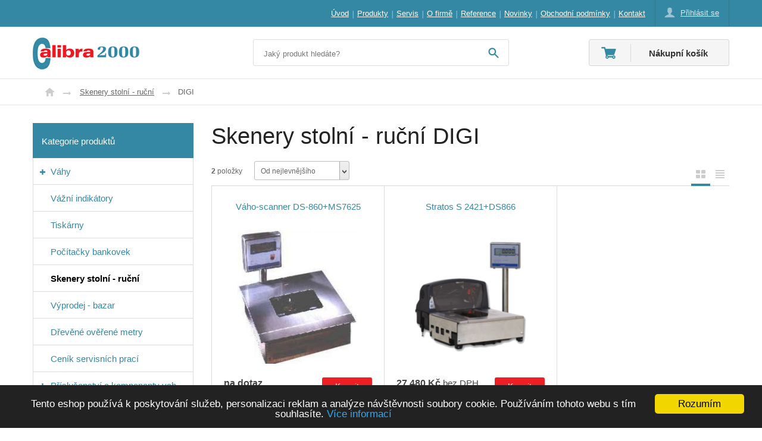

--- FILE ---
content_type: text/html; charset=utf-8
request_url: http://www.calibra2000.cz/skenery-stolni---rucni/digi
body_size: 5066
content:
<!DOCTYPE html PUBLIC "-//W3C//DTD XHTML 1.0 Transitional//EN" "http://www.w3.org/TR/xhtml1/DTD/xhtml1-transitional.dtd">
<html xml:lang="cs" xmlns="http://www.w3.org/1999/xhtml">

  <head>
    <meta http-equiv="Content-Language" content="cs" />
    <meta http-equiv="Content-Type" content="text/html; charset=utf-8" />
    <title>Skenery stolní - ruční  DIGI</title>
    <meta name="robots" content="index, follow" />
    <meta name="description" content="Skenery stolní - ruční  DIGI" />
    <meta name="keywords" content="Skenery stolní - ruční  DIGI" />
    <meta name="author" content="eBRÁNA s.r.o., www.ebrana.cz" />
    <link rel="shortcut icon" href="/favicon.png" />

    <link rel="stylesheet" href="/ecp_core/css/ecp_format.css?v=0" type="text/css" media="screen" />
    <link rel="stylesheet" href="/ecp_core/css/ecp_boxes.css?v=0" type="text/css" media="screen" />
    <link rel="stylesheet" href="/skins/blue/css/format.css?v=0" type="text/css" media="screen, print" />
    <link rel="stylesheet" href="/skins/blue/css/boxes.css?v=0" type="text/css" media="screen, print" />
    <link rel="stylesheet" href="/skins/blue/css/modules.css?v=0" type="text/css" media="screen, print" />
    <link rel="stylesheet" href="/skins/blue/css/thickbox.css?v=0" type="text/css" media="screen, print" />
    <link rel="stylesheet" href="/skins/blue/css/asistent.css?v=0" type="text/css" media="screen, print" />
    <link rel="stylesheet" href="/skins/blue/css/jquery.ui.css?v=0" type="text/css" media="screen, print" />
    <link rel="stylesheet" href="/skins/blue/css/lightbox.css?v=0" type="text/css" media="screen" />
    <link rel="stylesheet" href="/skins/blue/css/thickbox.css?v=0" type="text/css" media="screen" />
    <link rel="stylesheet" href="/skins/blue/css/slider.css?v=0" type="text/css" media="screen" />
    <!--[if lte IE 7]><link rel="stylesheet" href="/skins/blue/css/ie.css?v=0" type="text/css" media="screen" /><![endif]-->
    <!--[if IE 8]><link rel="stylesheet" href="/skins/blue/css/ie8.css?v=0" type="text/css" media="screen" /><![endif]-->
    <!--[if IE 9]><link rel="stylesheet" href="/skins/blue/css/ie9.css?v=0" type="text/css" media="screen" /><![endif]-->
    <link rel="stylesheet" href="/skins/blue/css/print.css?v=0" type="text/css" media="print" />
    <link rel="stylesheet" href="/skins/blue/css/list.css?v=0" type="text/css" media="screen" />

  <script src="/ecp_core/modules/_core/js/globals.js.php?ref=80&amp;v=0"  type="text/javascript" ></script>
    <script src="/ecp_core/modules/_core/js/header.js?v=0" type="text/javascript"></script>
    <script src="/ecp_core/modules/_core/js/swfobject.js?v=0" type="text/javascript"></script>
  </head>

  <body class="en eshop ref-80 id-30 child_id-0 ">

    <p id="skipLinksTop" class="skipLinks hidden">
      <a accesskey="1" href="#center" title="Přeskočit na hlavní obsah">Přeskočit na hlavní obsah</a><span class="hidden"> / </span>
      <a accesskey="2" href="#skip_content" title="Přeskočit na doplňující obsah">Přeskočit na doplňující obsah</a>
    </p>

    <div class="backgroundContainer">
      <div id="main">
<div id="top" class="top">
  <div class="top-lista">
    <div class="top-lista-leva">
    </div>
    <div class="top-lista-prava">
<div id="mainMenu">
    <div id="menu">
      <ul id="main-menu">
        <li class="m1 first">
          <a href="http://www.calibra2000.cz"  title="Úvod"><span>Úvod</span></a>
        </li>
        <li class="m2">
          <a href="http://www.calibra2000.cz/vahy"  title="Produkty"><span>Produkty</span></a>
        </li>
        <li class="m3">
          <a href="http://www.calibra2000.cz/servis"  title="Servis"><span>Servis</span></a>
        </li>
        <li class="m4">
          <a href="http://www.calibra2000.cz/o-firme"  title="O firmě"><span>O firmě</span></a>
        </li>
        <li class="m5">
          <a href="http://www.calibra2000.cz/reference"  title="Reference"><span>Reference</span></a>
        </li>
        <li class="m6">
          <a href="http://www.calibra2000.cz/[8]"  title="Novinky"><span>Novinky</span></a>
        </li>
        <li class="m7">
          <a href="http://www.calibra2000.cz/obchodni-podminky-eshopu"  title="Obchodní podmínky"><span>Obchodní podmínky</span></a>
        </li>
        <li class="m8 last">
          <a href="http://www.calibra2000.cz/kontakt"  title="Kontakt"><span>Kontakt</span></a>
        </li>
      </ul>
  </div>
</div>
<div id="header_box" class="new-version">
  <div class="extra" >
    <div class="top"></div>
    <div class="body">
<a class="no-login" href="http://www.calibra2000.cz/muj-ucet#show_login" onclick="if (window.pageTracker) { pageTracker._trackPageview('/prihlasit-se.htm'); } " title="Přihlásit se">
  <span>Přihlásit se</span>
</a>
    </div>
    <div class="bottom"></div>
  </div>
</div>
    </div>
  </div>
  <div class="top-wrapper">
    <div class="top-logo">
     <a id="logo" href="http://www.calibra2000.cz" title="Přejít na úvodní stranu"><img src="http://www.calibra2000.cz/images/logo.gif" alt="Logo společnosti" /></a>
    </div>
<div class="searchform_relative">
  <div id="obal_searchform">
    <form action="http://www.calibra2000.cz/vysledky-vyhledavani" method="get" id="searchform" >
      <fieldset id="topsearch">
        <input class="vyraz autocomplete" title="" id="fulltext" value="Jaký produkt hledáte?" type="text" name="qs" />
        <a href="#fulltext_submit">
          <input id="fulltext_submit" type="image" class="sub" src="/skins/blue/images/buttons/search.png" value="Hledej" />
        </a>
      </fieldset>
    </form>
  </div>
</div>
<!--%%minibasket-start%%-->
<div id="minibasket" class="minibasket small minibasketEmpty">
  <div class="extra">
    <p>
      Nákupní košík
    </p>
  </div>
</div>
<!--%%minibasket-end%%-->
  </div>
</div>
  <div id="compare_box_cont" class="column hidden"><span id="compare_box">  <a  href="http://www.calibra2000.cz/porovnani">    <span class="text">Porovnat produkty</span>    <span class="number"><span class="count">0</span></span>  </a>
</span>
  </div>
    <div id="columnsWrapper">
  <div id="crumb_trail">
    <div class="extra">
    <span class="arrow first"><a href="http://www.calibra2000.cz" title="Úvod">Úvod</a></span>
    <span class="arrow"><a href="http://www.calibra2000.cz/skenery-stolni---rucni" title="Skenery stolní - ruční">Skenery stolní - ruční</a></span>
    <span class="final">DIGI</span>
<div class="cleaner"></div>    </div>
  </div>
  <div id="center"  >
    <div class="center_header"></div>
    <div class="center_cont">
<h1>Skenery stolní - ruční DIGI</h1><a name="pager_cont" title=""></a>
<div class="katalog_navigace">  <hr class="none" />
  <div class="kat_top">
<div id="katalog_nazev"><span class="pocet"><strong>2</strong> položky</span>
</div><div id="katalog_sort" class="katalog_typ last">
  <ul>
<li class="first"><span>Od nejlevnějšího</span>
      <ul>
        <li class="active">
          <span>
            <a rel="nofollow" href="http://www.calibra2000.cz/skenery-stolni---rucni/digi?sort=price&amp;dir=up" title="Od nejlevnějšího">Od nejlevnějšího</a>
          </span>
        </li>
        <li>
          <span>
            <a rel="nofollow" href="http://www.calibra2000.cz/skenery-stolni---rucni/digi?sort=price&amp;dir=down" title="Od nejdražšího">Od nejdražšího</a>
          </span>
        </li>
        <li>
          <span>
            <a rel="nofollow" href="http://www.calibra2000.cz/skenery-stolni---rucni/digi?sort=avail&amp;dir=up" title="Dostupné">Dostupné</a>
          </span>
        </li>
        <li>
          <span>
            <a rel="nofollow" href="http://www.calibra2000.cz/skenery-stolni---rucni/digi?sort=avail&amp;dir=down" title="Nedostupné">Nedostupné</a>
          </span>
        </li>
        <li>
          <span>
            <a rel="nofollow" href="http://www.calibra2000.cz/skenery-stolni---rucni/digi?sort=sku&amp;dir=up" title="Dle kódu od A">Dle kódu od A</a>
          </span>
        </li>
        <li>
          <span>
            <a rel="nofollow" href="http://www.calibra2000.cz/skenery-stolni---rucni/digi?sort=sku&amp;dir=down" title="Dle kódu od Z">Dle kódu od Z</a>
          </span>
        </li>
        <li>
          <span>
            <a rel="nofollow" href="http://www.calibra2000.cz/skenery-stolni---rucni/digi?sort=name&amp;dir=up" title="Dle názvu od A">Dle názvu od A</a>
          </span>
        </li>
        <li>
          <span>
            <a rel="nofollow" href="http://www.calibra2000.cz/skenery-stolni---rucni/digi?sort=name&amp;dir=down" title="Dle názvu od Z">Dle názvu od Z</a>
          </span>
        </li>
        <li>
          <span>
            <a rel="nofollow" href="http://www.calibra2000.cz/skenery-stolni---rucni/digi?sort=brand&amp;dir=up" title="Dle výrobce od A">Dle výrobce od A</a>
          </span>
        </li>
        <li>
          <span>
            <a rel="nofollow" href="http://www.calibra2000.cz/skenery-stolni---rucni/digi?sort=brand&amp;dir=down" title="Dle výrobce od Z">Dle výrobce od Z</a>
          </span>
        </li>
      </ul>
    </li>
  </ul>
</div>
    <p class="strankovani">
    </p>
  </div>
  <div class="kat_top2">
  <ul>
    <li class="first"><span>Typy katalogů</span>
      <ul>
  <li class="list_typ sel" id="list_typ_1"><span>Obrázkový výpis</span></li>
  <li class="list_typ" id="list_typ_4"><a href="#lt" onclick="window.location='http://www.calibra2000.cz/skenery-stolni---rucni/digi?sort=price&amp;from=0&amp;list=4'" class="lt_item" title="Řádkový výpis"><span>Řádkový výpis</span></a></li>
      </ul>
    </li>
  </ul>
  </div>
</div><div class="cleaner"></div>
<div class="katalog vypis-1a">
  <div class="boxy">
<div class="obal-radek">
<div class="plavec top first bottom bezStitku">
  <div class="extra1">
    <div class="extra2">
      <div class="extra3">
        <h2>
          <a href="http://www.calibra2000.cz/vaho-scanner-ds-860ms7625" title="Váho-scanner DS-860+MS7625"><span>Váho-scanner DS-860+MS7625</span></a>
        </h2>
        <div class="obrazek">
          <a href="http://www.calibra2000.cz/vaho-scanner-ds-860ms7625" title="Váho-scanner DS-860+MS7625">
            <img src="/editor/image/eshop_products/image_l_281_s.jpg" alt="Váho-scanner DS-860+MS7625" />
          </a>
        </div>
        <div class="vedle">
          <div class="pod">
          <ul class="ceny">
            <li class="nase"><strong>na dotaz</strong></li>
          </ul>
          <div class="tlacitko koupit">
            <form class="koupit" id="form_0_281_4400" method="post" action="http://www.calibra2000.cz/action.php" onsubmit="return basketInsert('0_281_4400');return false;">
  <div>
    <input type="hidden" name="group" value="1" />
    <input type="hidden" name="mode" value="add_item" />
    <input type="hidden" name="product_id" value="281" />
    <input type="hidden" name="id_item_tables" value="1" />
    <input type="hidden" name="id" value="30" />
    <input type="hidden" name="microtime" value="4400" />
  <input title="Aktuální nakupované množství produktů v košíku" class="in" type="text" name="qty" size="3" value="1"/><span class="pieces">&nbsp;ks</span>
      <input type="submit" value="Koupit" name="submitButton" class="sub_text" id="but_0_281_4400" />  </div>
</form>

          </div>
<p class="dostupnost">
  <span class="text text_je">Skladem</span>
</p>
          </div>
        </div>
        <p class="popis">
Váha s&nbsp;integrovaným scannerem určená k&nbsp;zabudování do pokladního boxu. Hlavní funkcí je skenování&hellip;        </p>
      </div>
    </div>
  </div>
</div>
<div class="plavec top bottom bezStitku">
  <div class="extra1">
    <div class="extra2">
      <div class="extra3">
        <h2>
          <a href="http://www.calibra2000.cz/stratos-s-2421ds866" title="Stratos S 2421+DS866"><span>Stratos S 2421+DS866</span></a>
        </h2>
        <div class="obrazek">
          <a href="http://www.calibra2000.cz/stratos-s-2421ds866" title="Stratos S 2421+DS866">
            <img src="/editor/image/eshop_products/image_l_283_s.png" alt="Stratos S 2421+DS866" />
          </a>
        </div>
        <div class="vedle">
          <div class="pod">
          <ul class="ceny">
            <li class="nase"><strong>27&nbsp;480&nbsp;Kč</strong> bez DPH <span>Cena bez DPH</span>
</li>
          </ul>
          <div class="tlacitko koupit">
            <form class="koupit" id="form_0_283_7992" method="post" action="http://www.calibra2000.cz/action.php" onsubmit="return basketInsert('0_283_7992');return false;">
  <div>
    <input type="hidden" name="group" value="1" />
    <input type="hidden" name="mode" value="add_item" />
    <input type="hidden" name="product_id" value="283" />
    <input type="hidden" name="id_item_tables" value="1" />
    <input type="hidden" name="id" value="30" />
    <input type="hidden" name="microtime" value="7992" />
  <input title="Aktuální nakupované množství produktů v košíku" class="in" type="text" name="qty" size="3" value="1"/><span class="pieces">&nbsp;ks</span>
      <input type="submit" value="Koupit" name="submitButton" class="sub_text" id="but_0_283_7992" />  </div>
</form>

          </div>
<p class="dostupnost">
  <span class="label">Dostupnost</span>
  <span class="text text_neni">Skladem ANO</span>
</p>
          </div>
        </div>
        <p class="popis">
Scanner s&nbsp;integrovanou váhou určený&nbsp;k&nbsp;zabudování do pokladního boxu. Hlavní funkcí je&hellip;        </p>
      </div>
    </div>
  </div>
</div>
</div>
  </div>
</div>
<div class="cleaner"></div>
<div class="katalog_navigace bottom">  <hr class="none" />  <p class="strankovani">
  </p>
  <div class="cleaner"></div>  <hr class="none" /></div><div class="cleaner"></div>
    <div class="cleaner"></div>
    </div>
    <div class="center_footer"></div>
  </div>
    <a id="skip_content"></a>
    <h2 class="hidden">Doplňující obsah</h2>
  <div id="left">
    <div class="left_header"></div>
    <div class="left_cont">
<div class="container" id="stromCont">
  <div class="container_cont">
    <h3><strong>Kategorie produktů</strong></h3>
  <div id="rl_box" class="col_list">
  <ul class="menu_cat active" id="cat_0_30">
    <li class="first_final  first  i_0_cat_0 ">
        <span class="higher submenu_open" id="cat_1_30_img" title="Zobrazit podkategorie Váhy" onclick="menu_action(this.id)"></span>
      <a id="cat_1_30_a" href="http://www.calibra2000.cz/vahy" title="Váhy"><span class="extra">Váhy</span></a>
      <span id="cat_1_30"></span>
    </li>
    <li class=" i_1_cat_0 ">
      <a href="http://www.calibra2000.cz/vazni-indikatory" title="Vážní indikátory"><span class="extra">Vážní indikátory</span></a>
    </li>
    <li class=" i_2_cat_0 ">
      <a href="http://www.calibra2000.cz/tiskarny" title="Tiskárny"><span class="extra">Tiskárny</span></a>
    </li>
    <li class=" i_3_cat_0 ">
      <a href="http://www.calibra2000.cz/pocitacky-bankovek" title="Počítačky bankovek"><span class="extra">Počítačky bankovek</span></a>
    </li>
    <li class=" selected i_4_cat_0_active i_4_cat_0  active">
      <a href="http://www.calibra2000.cz/skenery-stolni---rucni" title="Skenery stolní - ruční"><span class="extra">Skenery stolní - ruční</span></a>
    </li>
    <li class=" i_5_cat_0 ">
      <a href="http://www.calibra2000.cz/vyprodej---bazar" title="Výprodej - bazar"><span class="extra">Výprodej - bazar</span></a>
    </li>
    <li class=" i_6_cat_0 ">
      <a href="http://www.calibra2000.cz/drevene-overene-metry" title="Dřevěné ověřené metry"><span class="extra">Dřevěné ověřené metry</span></a>
    </li>
    <li class=" i_7_cat_0 ">
      <a href="http://www.calibra2000.cz/cenik-servisnich-praci" title="Ceník servisních prací"><span class="extra">Ceník servisních prací</span></a>
    </li>
    <li class=" i_8_cat_0 ">
        <span class="higher submenu_open" id="cat_33_30_img" title="Zobrazit podkategorie Příslušenství a komponenty vah" onclick="menu_action(this.id)"></span>
      <a id="cat_33_30_a" href="http://www.calibra2000.cz/prislusenstvi-a-komponenty-vah" title="Příslušenství a komponenty vah"><span class="extra">Příslušenství a komponenty vah</span></a>
      <span id="cat_33_30"></span>
    </li>
    <li class="last_final  i_9_cat_0 ">
      <a href="http://www.calibra2000.cz/zavazi" title="Závaží"><span class="extra">Závaží</span></a>
    </li>
  </ul>
  </div>
  </div>
</div>
<div class="texty" id="texty_28">
<div class="extra">
 <h2><span>Kontaktujte nás</span></h2>
  <div class="texty_popis">
<p><strong>Calibra 2000 s.r.o</strong></p>
<p>Revoluční 43</p>
<p>Jablonec nad Nisou</p>
<p>466 01</p>
<p>Tel.:&nbsp;+420 605 726 730</p>
<p>Tel.:&nbsp;+420 604 386 795</p>
<p>E-mail: <a    href="/redirect.php?adr=info&amp;d=calibra2000&amp;d0=cz" class="extern-window" title=""    >info@calibra2000.cz</a></p>  </div>
</div>
</div>    </div>
    <div class="left_footer"></div>
  </div>
    </div>
        <div class="cleaner bottomCleaner"></div>
        <div id="bottom">
          <div class="width">
      <p class="text text1">&copy; 2026, Calibra 2000 – všechna práva vyhrazena</p>
      <p class="text text2">
        <a href="http://www.calibra2000.cz/prohlaseni-o-pristupnosti" title="Prohlášení o přístupnosti">Prohlášení o přístupnosti</a> |
        <a href="http://www.calibra2000.cz/podminky-uziti" title="Podmínky užití">Podmínky užití</a> |
        <a href="http://www.calibra2000.cz/ochrana-osobnich-udaju" title="Ochrana osobních údajů">Ochrana osobních údajů</a> |
        <a href="http://www.calibra2000.cz/mapa-stranek" title="Mapa stránek">Mapa stránek</a>
      </p>
      <p class="text text3">
 <a id="ebrana_text" rel="nofollow" href="http://ebrana.cz/tvorba-e-shopu" title="tvorba e-shopu na míru a rychle">Eshop vytvořila eBRÁNA</a> |
 <a id="b2c_text" rel="nofollow" href="https://ebrana.cz/tvorba-e-shopu" title="Systém pro správu e-shopu s propojením na Pohoda, Helios, Altus Vario, Duel a další">eBRÁNA eshop s propojením na IS</a> |
 <a id="eod_text" rel="nofollow" href="http://ebrana.cz/internetovy-marketing" title="Profesionální SEO a internetový marketing eshopu">Marketing eshopu</a>
      </p>

            <p class="skipLinksTop"><a accesskey="3" href="#top" title="Přeskočit na začátek stránky"><span></span>Přeskočit na začátek stránky</a></p>

          </div>
        </div>
<script src="/ecp_core/modules/_core/js/jquery-1.7.1.min.js?v=0" type="text/javascript"></script>
<script src="/cache/js/js-set-13fb4774a12e6c9cdd0e304017a78ba0.js" type="text/javascript"></script>
  <script type="text/javascript" src="/custom_js/custom.jquery.init.js?v=0"></script>

        <div class="cleaner layoutCleaner"></div>
      </div>
    </div>

<div class="displayNone"></div>
<p><span style="display: none;" id="etimestamp">1768588444.8854</span></p>  <script type="text/javascript">
/* <![CDATA[ */
window.cookieconsent_options = {
        learnMore: 'Více informací',
        link: 'https://www.google.com/policies/technologies/cookies/',
        message: 'Tento eshop používá k poskytování služeb, personalizaci reklam a analýze návštěvnosti soubory cookie. Používáním tohoto webu s tím souhlasíte.',
        dismiss: 'Rozumím',
        theme: 'dark-bottom',
        markup: [
        '<div class="cc_banner-wrapper {{containerClasses}}">',
        '<div class="cc_banner cc_container cc_container--open">',

        '<a href="#null" data-cc-event="click:dismiss" target="_blank" class="cc_btn cc_btn_accept_all">{{options.dismiss}}</a>',

        '<p class="cc_message">{{options.message}} <a data-cc-if="options.link" target="{{ options.target }}" class="cc_more_info" href="{{options.link || "#null"}}">{{options.learnMore}}</a></p>',


        '</div>',
        '</div>'
      ]
    }; 
/* ]]> */
</script>

<script type="text/javascript" src="/ecp_core/modules/_core/js/cookieconsent.min.js"></script>
</body>

</html>


--- FILE ---
content_type: text/css
request_url: http://www.calibra2000.cz/ecp_core/css/ecp_boxes.css?v=0
body_size: 2817
content:
	/* ppl partner */
	select#ppl-pobocka						{ width: 350px; margin-top: -2px; -webkit-border-radius: 4px; -moz-border-radius: 4px; border-radius: 4px; 
													  -webkit-box-shadow: 0 1px 1px #ECECEC inset; -moz-box-shadow: 0 1px 1px #ECECEC inset; box-shadow: 0 1px 1px #ECECEC inset; }
	
	/* nakupte jeste za.. */
	.dopocet										{ background: #FFF8E9; border: 1px solid #FFDBB7; margin: 1.5em 0 1.5em 70px; border-radius: 4px 4px 4px 4px; }
	.dopocet	p									{ padding: 10px 10px 1px 39px; }
	
	/* balik na postu */
	.adresa p.k6								{ position: relative; }
	
	#cpost_zip_whisp							{ background-color: #ffffff; border: 1px solid #E7E9EC; width: 500px; padding: 10px 0; float: left; clear: both; margin: 0; font-size: 12px; position: absolute; top: 29px; left: 150px; }
	#cpost_zip_whisp > span					{ display: block; line-height: 1.3; }
	#cpost_zip_whisp > span	a				{ display: block; padding: 5px 10px; border-top: 1px solid #EDEDED; }
	#cpost_zip_whisp	#cpost_zip_whisp_0 a	{ border-top: 0; }
	#cpost_zip_whisp > span br				{ display: none; }
	#cpost_zip_whisp a						{ text-decoration: none; color: black; }
	#cpost_zip_whisp a:hover				{ color: #E28915; }
	
	p.min_price {padding-left: 110px; padding-top: 10px}
 p.utratit {padding-left: 110px}
 
 /* darkovy system */
	#TB_window.darek								{ background: white; padding: 0 0 4px; width: 550px !important; }
	#TB_window.darek #TB_title					{ background: #EEEEEE; height: auto; float: left; padding-bottom: 10px; margin: 0 0 0px; }
	#TB_window.darek #TB_title	.darek_anotace	{ font-size: 12px; color: #6b6b6b; }
	#TB_window #gift_choose_content 			{ height: 345px !important; overflow-x: hidden; overflow-y: auto; width: 100%; }
	#TB_window #gift_choose_content .extra	{ width: 100%; }
	#TB_window #gift_choose_table				{ margin-bottom: 0; }
	
	#TB_window.darek #TB_ajaxContent			{ width: 550px !important; }
	#TB_window.darek #gift_choose_table td				{ border-bottom: 1px solid #e0e0e0; }
	#TB_window.darek #gift_choose_table td.obrazek	{ padding-left: 25px; padding-bottom: 15px; text-align: center; }
	#TB_window.darek #gift_choose_table td.obrazek span	{ clear: both; display: block; text-align: center; font-weight: bold; }
	#TB_window.darek #gift_choose_table	.darek_nazev	{ border: 0; font-size: 16px;  }
	#TB_window.darek .darek_nazev				{ padding-bottom: 0.5em; color: #333333; font-size: 18px; vertical-align: bottom; }
	#TB_window.darek .obrazek sub				{ bottom: 0px; text-decoration: line-through; }
	#TB_window.darek .darek_anotace			{ font-size: 12px; color: #696969; vertical-align: top; }
	#TB_window.darek .darek_tlacitko			{ vertical-align: top; }
	#TB_window.darek .darek_tlacitko	input.sub_text	{ margin: 0; }
	
		
	.pokladna .kosik tr.darek:hover th	{ background: white; }
	#gift_choose_gift_link					{ float: left; color: white; padding: 4px 8px; }
	#gift_choose_gift_link span			{ color: white; }
	
	/* pro ie8 */
	#gift_choose_gift_link,
	.tb_vybrat_darek a,
	.tb_nevybrat_darek a						{ behavior: url(ecp_core/js_custom/PIE/PIE.htc); z-index: 1; position: relative; }
	
	.tb_vybrat_darek							{ margin: 30px 0 30px 30px; float: left; }
	.tb_nevybrat_darek						{ float: right; margin: 30px 30px 30px 0; }
	
	.tb_vybrat_darek a,
	.tb_nevybrat_darek a						{ padding: 5px 10px; text-decoration: none; color: white; display: block; }
	
  
  /* MiG - neschvaleny produkt v kosiku */
  .pokladna .kosik fieldset table tr.error-row td,
  .pokladna .kosik fieldset table tr.error-row th  { border-top: 1px solid red; border-bottom: 1px solid red; background: #fff5f5; }




/* iPlatba */
	#TB_window.iPlatba						{ background: white; }
	#TB_window.iPlatba #TB_title			{ background: #eee; width: 589px; margin-bottom: 1em; }
	
	#iplatba_box .padder						{ position: relative; }
	#iplatba_box #ajax_loader				{ position: absolute; left: 50%; top: 45%; width: 32px; height: 32px; }
	#iplatba_box .boxRight fieldset		{ background: none; border: 0; }
	#iplatba_box .boxRight fieldset table	{ margin-bottom: 0; }
	
	
	/* full search */
	#fulltext_vysledky h2  										{ float: left; width: auto !important; display: inline; margin-bottom: 8px !important; }
	#fulltext_vysledky h2 + .katalog_navigace				{ float: right; width: auto; border: none; clear: none; margin-top: 25px; }
	#fulltext_vysledky h2 + .katalog_navigace .kat_top	{ width: auto; }
	#fulltext_vysledky .katalog								{ clear: both; }
	#fulltext_vysledky .katalog .plavec						{ vertical-align: top; }
	#fulltext_vysledky .obrazek								{ margin: 0 !important; }
	#fulltext_vysledky .katalog_navigace + .katalog,
	#fulltext_vysledky h2 + .katalog							{ clear: both; border-top: 1px solid #D6D6D6; }
	#fulltext_vysledky .katalog_navigace.bottom				{ margin-top: 15px; }
	#fulltext_vysledky .katalog_navigace.bottom .kat_top	{ width: auto; }
	#fulltext_vysledky .plavec h2								{ margin-top: 0; float: none; display: block; }
	
	.pokladna .dokonceni fieldset p span.errinfo						{ color: red;  }	
	
 div.microformat-rating {display: none;}
  
   
 /* GoPay platby */
   #gopay_box							{  }
   #gopay_box h3						{ margin-bottom: 10px; }
   #gopay_box .list ul				{ margin: 0 0 25px; width: 100%; }
   #gopay_box .list ul:after		{ display: block; clear: both; content: " "; }
   #gopay_box .list ul li			{ background: none; padding: 0; margin-bottom: 20px; float: left; width: 16.66%; font-size: 12px; } 
	#gopay_box .list ul li img		{ display: block; margin: 0 0 2px; }
   #gpwebpay_box .platba_webpay	{ width: 100%; }
   #gpwebpay_box .platba_webpay:after	{ display: block; clear: both; content: " "; }
   p.backLink							{ float: right; margin: 15px 0 20px 30px; }
   
   
/* google mapa v popisu stranky */
	.popis .google-map-wrapper		{ display: inline; clear: none; background: none; padding: 0; }

		/*	STITEK ZDARMA 	*/

#detail .akce_buttons span.stitek.darek_zdarma 			{display: block;width: 90px;height: 90px;border-radius: 44px;padding: 21px 2px;box-sizing: border-box;font-size: 19px;color: white;transform: rotate(-16deg);background: #49aa50;position: absolute;left: 2px;bottom: -105px;}
#detail .akce_buttons span.stitek.darek_zdarma:after 	{display: none;}
#detail .akce_buttons span.stitek.darek_zdarma span  	{background: none; text-transform: uppercase; font-weight: bold;}
#detail .akce_buttons span.stitek.darek_zdarma span:after {display: none;} 

 .akce_buttons span.stitek.darek_zdarma 			{}
 .akce_buttons span.stitek.darek_zdarma:after 	{border-top: 6px solid #39863e;}
.akce_buttons span.stitek.darek_zdarma span  	{background-color: transparent;background-image: none;float: none !important;font-size: unset;padding: 0 !important;}
.akce_buttons span.stitek.darek_zdarma span:after {display: none;}

/* go pay*/
 .objednavka.gopay {text-align: center;padding-top: 20px;}
 .objednavka.gopay h1 						  { font-size: 30px;margin-bottom: 15px; }
 .objednavka.gopay .summaryHeaderTextPodnadpis {font-size: 20px;font-family: ubuntu;margin-bottom: 60px;}
 .objednavka.gopay #gopay_box .text_dole_gopay {font-size: 13px;color:#5d5d5d;}
 .objednavka.gopay #gopay_box  input.sub {background-color: #70d150;
																		background-image: -webkit-gradient(linear, left top, left bottom, from(#70d150), to(#41ac1e));
																		background-image: -webkit-linear-gradient(top, #70d150, #41ac1e);
																		background-image: -moz-linear-gradient(top, #70d150, #41ac1e);
																		background-image: -ms-linear-gradient(top, #70d150, #41ac1e);
																		background-image: -o-linear-gradient(top, #70d150, #41ac1e);
																		background-image: linear-gradient(top, #70d150, #41ac1e);
																		font-size:16px ; font-weight: 600; padding: 15px 25px;}
 .objednavka.gopay #gopay_box  input.sub:hover 	{ background-image:none;background-color: #41ac1e; }
 .objednavka.gopay #gopay_box .text_dole_gopay p {max-width: 515px; margin:0 auto; margin-top: 70px;}
 .objednavka.gopay #gopay_box .backLink 			{float: none;}
 .objednavka.gopay #gopay_box .backLink a  			{text-decoration: none;}

 /* customize */
	.customize-box {margin:10px 0 30px;}
	.ref-12 .customize-box  {max-width: 740px;margin: 30px auto;}
	.ref-12 .customize-box h1 {margin-left: 0;font-size: 1.4285em;text-transform: uppercase;}
	.customize-box h1{font-size: 1.333em;}
	.customize-box ul {display: flex;flex-wrap:wrap; padding: 0;}
	.customize-box ul li {width: 25%;padding: 0;margin-bottom: 15px;}
	.customize-box ul li span {display: block;}
	.customize-box ul li span.percent  {position: absolute;top: 0;}
	.customize-box ul li span.photo img {max-width: calc(100% - 5px); height: auto;}
	.customize-box ul li span.photo  {position: relative;}
	.customize-box ul li span.data span.availability { color:black;}
	.customize-box ul li span.data span.price {color: black; font-size: 17px;margin-bottom: 5px;}
	.customize-box ul li span.data strong {display: block;font-size: 17px;font-weight: normal;}
	.customize-box ul li a.buy {-webkit-box-shadow: 0px 1px 0px rgba(0, 0, 0, 0.30);
									-moz-box-shadow: 0px 1px 0px rgba(0, 0, 0, 0.30);
									box-shadow: 0px 1px 0px rgba(0, 0, 0, 0.30);
									background-color: #f39a19;-webkit-border-radius: 4px;-moz-border-radius: 4px;border-radius: 4px;border: 0;color: white;font-weight: bold;padding: 5px 8px; text-decoration: none;}
	.customize-box ul li a.buy:hover {background: #e28915;}
	.customize-box ul li a {text-decoration: none;}


	/** GDPR */
	.text-success { color: green; }
	.text-danger { color: red; }
	.obj tbody tr:last-child td { border-bottom: 0px; }

	.account-removed-info { 
		color: #a94442;
		background-color: #f2dede;
		border-color: #ebccd1;
		margin: 10px 20px 0 20px; 
		padding: 15px;
		border-radius: 4px;
		}

	.account-removed-info p { margin: 0; } 
	.gdpr-info-note { clear: both; color: #666; font-size: 0.8571em; }
	
	#but_news_letter p.gdpr-info-note, .gdpr-info-note { margin-top: 10px; }

	/* hlaska nad hlavickou */
	.urgent-message { font-size: 1rem; font-weight: bold; padding: 8px 15px;}

	/* Odeslat objednavku - pokladna */
  #objednavkaDokonci { padding: 0 20px; width: auto; }

--- FILE ---
content_type: text/css
request_url: http://www.calibra2000.cz/skins/blue/css/boxes.css?v=0
body_size: 27412
content:
/* * * * * * * * * * * * * * * * * * * * * * * * * * * * * * * * * * * * * * * * * * * * * *
 *
 * BOXES.CSS: - predpis pro designove styly jako napr. layout, rolovaci menu, hlavicka, paticka,
 *              ruzne plovouci nabidky, apod.
 *            - stylesheet for design, layout, hovermenus, header things, floating boxes, etc.
 *
 * version: 1.0.0 / ecp 1.4
 * media: screen
 *
 * * * * * * * * * * * * * * * * * * * * * * * * * * * * * * * * * * * * * * * * * * * * * * * */
	
	html, body					{ margin: 0; padding: 0; text-align: center; background: #fff url(../images/design/top.gif) 0 132px repeat-x; min-height: 100%; }
	span.red,
	span.star,
	span.required				{ color: red; padding: 0 0.2em; }
	.noborder					{ border: none; background: none; }
	.none,
	.hidden						{ position: absolute; top: -999em; left: -999em; }
	.displayNone,
	.hr hr						{ display: none; }
	p.skipLinks					{ margin: 0; text-align: center; }
	p.skipLinks a				{ position: absolute; top: -999em; left: -999em; z-index: 1000; text-decoration: none; font-weight: bold; }
	p.skipLinks a:focus,
	p.skipLinks a:active		{ position: fixed; top: 0; left: 0; width: 100%; padding: 5px 0; color: #ffc000; background: #006290; } /* viz ie.css */
	.chyba						{ font-weight: bold; color: #C00C09; }
	.odkazy						{ float: right; }
	.odkazy a					{ float: left; display: block; color: #666666; padding: 0px 5px 0px; margin-left: 10px; line-height: 1.7em; font-size: 0.7857em; text-decoration: none;
								  background: #efefef url(../images/icons/ico_send_print.gif) 0 0 repeat-x; border: 1px solid #cccccc; }
	.odkazy a:hover				{ border: 1px solid #A2A1A1; }
	.odkazy a span				{ margin-left: 2px; }	
	.odkazy *					{ vertical-align: middle; }
	#iframe_submit				{ display: none; }
  	div.direct-edit       		{ float: right; margin-left: 5px; margin-top: 3px; }
	
	/* * * * * *  hlavni­ divy / wrappers  * * * * * */
	.backgroundContainer		{ width: 100%; min-width: 1170px; overflow: hidden; }
	#main						{ width: 1170px; margin: 0 auto; position: relative; }
	#columnsWrapper				{ width: 1170px; padding: 0; text-align: left; position: relative; z-index: 1; }

	#center						{ display: inline; float: right; width: 870px; margin: 0 0 20px; }
	#center .center_cont		{ width: 100%; }
	#center.dlouhy,
	.no-column #center			{ width: 100%; }
	#left						{ display: inline; float: left; width: 270px; margin: 0 0 40px; }
	
  	#main #admin-toolbar 		{ color: #999999; font-size: 0.7857em; line-height: 1.4em; margin-left: 1000px; margin-top: 20px; position: fixed; z-index: 90; border: 1px solid; padding: 10px; 
  								  background: white; }
  	#main #admin-toolbar ul 	{ padding: 0; } 
  	#main #admin-toolbar ul li	{ padding: 0; background: none; } 
   

	#center input[type="submit"],
	#center input[type="button"]	{ position: relative; }

	
	#stranky .podstranka .anotace		{ padding: 0; background: none; border: none; }	
	#stranky .anotace						{ padding: 10px; }
	#stranky .anotace p					{ margin-top: 0; }
	#stranky .anotace p + p				{ margin-top: 10px; }
	
	/* TOP obrazek vlozeny bud do centeru nebo do topu */
	p.top-obrazek							{ margin: 0; }	
	p.top-obrazek img						{ float: left; }
	p.top-obrazek.center					{ float: left; clear: both; width: 100%; margin-bottom: 10px; }	
	p.top-obrazek.top						{ position: absolute; top: 0; left: 0; }
	
	/* homepage*/
	.homepage #columnsWrapper 	{ padding-top: 30px; }

	.homepage h1 				{ clip: rect(0 0 0 0); height: 1px; margin: -1px; overflow: hidden; position: absolute; width: 1px; }
	.homepage_popis				{ margin-bottom: 30px; }
	.homepage_popis:after 		{ content: ''; display: block; clear: both; }

	.homepage .katalog			{ clear: both; margin-bottom: 30px; } 
	.homepage .katalog .header	{ /*display: table-row-group; */font-weight: normal; text-align: center; }
	.homepage .katalog .boxy	{ border-top: 1px solid #dcdcdc; }
	.offer_bottom_link			{ text-align: right; margin: 10px 0 0; font-size: 1em; display: none; }

	.testim 					{ margin-bottom: 0px; width: 100%; clear: both; margin-top: 20px; }
	.testim:after 				{ content: ''; display: block; clear: both; }
 

	/* slider texty v anotaci na homepage */
	.homepage .slider_texty					{ padding: 0; width: 870px; float: left; position: relative; background: none; }
    .homepage .slider_texty .nivoSlider		{ margin: 0 0 49px; height: 360px; background-color: #e5e5e5; }
	.homepage .slider_texty .datum,
	.homepage .slider_texty .nivo-caption	{ display: none; padding: 0; }
	.homepage .slider_texty	.controls-buttons .nivo-controlNav			{ top: 335px; left: 0%; width: 100%; }
	.homepage .slider_texty	.controls-buttons .nivo-controlNav ul		{ text-align: center; width: 100%; }
	.homepage .slider_texty	.controls-buttons .nivo-controlNav ul li	{ display: inline-block; float: none; }

	/* bannery vpravo od slideru na HP */
	#banner_zone_83,
	#banner_zone_84 			{ float: right; width: 270px; margin: 0 0 30px; clear: right; }
	#banner_zone_83 + .cleaner 	{ display: none; }
	#banner_zone_83 .banner,
	#banner_zone_84 .banner 	{ margin: 0; }

	
	/* slider v akcni nabidce na homepage */
	.homepage .slider_produkty										{  }
	.homepage .slider_produkty	.nivoSlider						{ margin-top: 1.5em; height: 285px; }
	.homepage .slider_produkty	.nivo-controlNav 				{ top: 105%; left: 0; right: 0 !important; z-index: 1; }
	.homepage .slider_produkty	.nivo-controlNav 				{  }
	.no-column.homepage .slider_produkty .nivo-html		 	{ width: 960px; margin: 0; }
	.homepage .slider_produkty .nivo-html						{ margin: 0; width: 710px; }
	.homepage .slider_produkty	.nivoSlideItem					{ border-left: 1px solid #D6D6D6; width: 31% !important; margin: 0 0 0 15px !important; position: relative; }
	.homepage .slider_produkty	.nivoSlideItemFirst			{ border: 0 !important; margin: 0 !important; }
	.homepage .slider_produkty	.nivoSlideItemFirst .extra	{ padding: 0 !important; }
	.homepage .slider_produkty	.nivoSlideItem .plavec		{ padding-left: 20px; }
	.homepage .slider_produkty	.nivoSlideItem .extra		{ padding-left: 20px; }
	.homepage .slider_produkty .nivo-html h2							{ font-size: 1.2857em; }
	.homepage .slider_produkty .nivo-html .obrazek					{ width: 50%; min-height: 110px; }
	.homepage .slider_produkty	.nivo-html .vedle						{ float: right; width: 45%; text-align: left; }
	.homepage .slider_produkty	.nivo-html .vedle .ceny strong	{ display: block; font-size: 1.2857em; }
	.homepage .slider_produkty	.nivo-html .vedle .tlacitko		{ float: left; margin-bottom: 0.5em; }
	.homepage .slider_produkty	.nivo-html .vedle .tlacitko a		{ background: none; padding: 0; }
	.homepage .slider_produkty	.nivo-html .vedle .tlacitko .in,
	.homepage .slider_produkty	.nivo-html .vedle .tlacitko .pieces		{ display: none; }
	.homepage .slider_produkty .nivo-html .popis						{ display: block; clear: both; line-height: 1.4285em; text-align: left; }
	.homepage .slider_produkty	.nivoSlideItem .akce_buttons		{ position: absolute; top: 50px; left: -27px; }
	.homepage .slider_produkty	.nivoSlideItemFirst .akce_buttons	{ left: -20px; }	
	.homepage .slider_produkty .nivo-directionNav					{ position: absolute; right: 0; top: -50px; width: 50px; }
	.homepage .slider_produkty .nivo-directionNav a					{ background: url(../images/slider/slider_hp_sloupec.png) 0 0 no-repeat; width: 14px; height: 21px; }
	.homepage .slider_produkty .nivo-directionNav span				{ display: none; }
	.homepage .slider_produkty .nivo-directionNav .nivo-prevNav	{ }
	.homepage .slider_produkty .nivo-directionNav .nivo-nextNav	{ background-position: -14px 0; }
	.homepage .slider_produkty .nivo-directionNav .nivo-nextNav:hover { background: url(../images/slider/slider_hp_sloupec.png) right -21px no-repeat; }	
	.homepage .slider_produkty .nivo-directionNav .nivo-prevNav:hover { background: url(../images/slider/slider_hp_sloupec.png) 0 -21px no-repeat; }	


	
	

	
	/* * * * * * * * * * * * * * * * * * * * * * * * * * * * * * * * * * * * * * * * */
	/* * * * * * * * * * *   HLAVICKA A PATICKA   * * * * * * * * * * * */
	/* * * * * * * * * * *      HEADER AND FOOTER THINGS       * * * * * * * * * * * */
	/* * * * * * * * * * * * * * * * * * * * * * * * * * * * * * * * * * * * * * * * */
	#top									{ position: relative; width: 100%; height: 132px; position: relative; text-align: left; }

	#top .top-lista 						{ margin: 0 -700px; padding: 0 700px; background-color: #3588a3; color: #fff; min-height: 45px; }
	#top .top-lista:after 					{ content: ''; display: block; clear: both; }
	.top-lista-leva 						{ float: left; }
	.top-lista-prava 						{ float: right; }
	.top-wrapper 							{ width: 100%; clear: both; }
	.top-wrapper:after 						{ content: ''; display: block; clear: both; }

	#top p.slogan 							{ margin: 0; color: #dde9f4; font-size: 13px; border-left: 1px solid #307a92; float: left; padding: 9px 11px 11px 40px; 
											  background: url(../images/design/telefon.png) 16px 15px no-repeat; }
	#top p.slogan2_en 						{ border-left: none; border-right: 1px solid #307a92; padding-left: 14px; padding-right: 16px; background: none; }
	#top p.slogan2_en a 					{ display: inline-block; color: #dde9f4; text-decoration: underline; background: url(../images/design/email.png) 0 7px no-repeat; padding-left: 25px; }
	#top p.slogan2_en a:hover 				{ text-decoration: none; color: #fff; }

	ul.top-socialni-site 					{ float: left; margin: 0; padding: 16px 15px 4px; border-right: 1px solid #307a92; }
	ul.top-socialni-site li 				{ display: inline-block; background: none; vertical-align: top; padding: 0; margin: 0 10px 0 0; }
	ul.top-socialni-site li:last-child 		{ margin-right: 0; }
	ul.top-socialni-site li a 				{ color: #fff; display: block; width: 14px; height: 16px; font-size: 0; opacity: 0.5; background: url(../images/design/youtube.png) 0 0 no-repeat; }
	ul.top-socialni-site li.facebook a 		{ background-image: url(../images/design/facebook.png); }
	ul.top-socialni-site li.twitter a 		{ background-image: url(../images/design/twitter.png); }
	ul.top-socialni-site li a:hover 		{ opacity: 1; }

	#top .currency							{ margin: 0; float: left; border-left: 1px solid #307a92; padding: 10px 16px 10px 15px; color: #dde9f4; font-size: 13px; }
	#top .currency span:first-of-type		{ display: none; }
	#top .currency span a					{ color: #dde9f4; }
	#top .currency span a:hover 			{ text-decoration: none; color: #fff; }
	#top .currency span.CZK a				{ background: url(../images/design/pipe.png) 100% 60% no-repeat; margin-right: 3px; padding-right: 8px; }

	#top .top-logo							{ float: left; margin: 18px 191px 0 0; text-align: left; }
	#top .top-logo img 						{ max-width: 100%; vertical-align: top; }
	

	
	
	
	#top #compare_box_cont						{ position: absolute; top: 15px; left: 314px; }
	#top #compare_box_cont #compare_box a	{ background: url(../images/icons/ico_compare.png) 0 0 no-repeat; padding: 2px 0 2px 25px; text-decoration: none; }
	#top #compare_box_cont #compare_box a .text		{ text-decoration: underline; }
	#top #compare_box_cont #compare_box a .number	{ color: white; text-align: center; background: url(../images/design/compare_text.png) 0 0 no-repeat; text-decoration: none; width: 23px; height: 25px; display: inline-block; font-size: 0.7857em; line-height: 2em; position: relative; top: -2px; }
	#top #compare_box_cont #compare_box a .number span	{ text-align: center; width: 100%; display: block; }	
	
	
	/* * * * * *  lang pseudoselect  * * * * * */
	#lang.panel_select										{ float: left; z-index: 99; border-left: 1px solid #307a92; font-size: 13px; width: 63px; height: 45px; position: relative; }	
	#lang .yet-another-pseudo-select ul						{ position: absolute; top: 0; left: 0; right: 0; padding: 15px 12px 14px 16px; overflow: hidden; margin: 0; line-height: normal; z-index: 1; 
															  height: 16px; }
	#lang .yet-another-pseudo-select ul li					{ padding: 0; background: none; margin-bottom: 22px; }
	#lang .yet-another-pseudo-select ul li.lang				{ width: 100%; }
	#lang .yet-another-pseudo-select ul li:last-of-type 	{ margin-bottom: 10px; }
	#lang .yet-another-pseudo-select ul li.lang a			{ display: block; padding: 0; width: 36px; height: 15px; color: #fff; text-decoration: none;
															  background: url(../images/icons/ico_cz.png) 0 0 no-repeat; }
	#lang .yet-another-pseudo-select ul li.en a				{ background-image: url(../images/icons/ico_en.png); }
	#lang .yet-another-pseudo-select ul li.ru a				{ background-image: url(../images/icons/ico_ru.png); }
	#lang .yet-another-pseudo-select ul li.sk a				{ background-image: url(../images/icons/ico_sk.png); }
	#lang .yet-another-pseudo-select ul li.de a				{ background-image: url(../images/icons/ico_de.png); }
	#lang .yet-another-pseudo-select ul li.pl a				{ background-image: url(../images/icons/ico_pl.png); }
	#lang .yet-another-pseudo-select ul li.ro a				{ background-image: url(../images/icons/ico_ro.png); }
	#lang .yet-another-pseudo-select ul li.ua a				{ background-image: url(../images/icons/ico_ua.png); }
	#lang .yet-another-pseudo-select ul li.lang a span 		{ display: none; }

	#lang .yet-another-pseudo-select ul.opened li.lang a:hover	{ opacity: 0.7; }
	#lang .yet-another-pseudo-select ul.opened 				{ background: #3588a3; height: auto; }
	
	#lang .yet-another-pseudo-select ul li.toggle			{ position: absolute; top: 0; right: 0; width: 63px; height: 45px; background: url(../images/design/toogle.png) 43px 22px no-repeat; margin: 0; }
	#lang .yet-another-pseudo-select ul li.toggle a			{ display: block; width: 100%; height: 100%; margin: 0; padding: 0; cursor: pointer; }
	
	#lang .yet-another-pseudo-select ul.opened				{ height: auto; overflow: visible; padding-bottom: 3px; }
	#lang .yet-another-pseudo-select ul.opened li.toggle	{  }


	/* * * * * *  paticka / footer  * * * * * */
	#bottom								{ position: relative; width: 100%; font-size: 13px; color: #888; text-align: left; }
	#bottom .width						{ width: 100%; }
	#bottom a							{ color: #888; }
	#bottom a:hover						{ color: #3588a3; }
	#bottom .skipLinksTop				{ display: none; }
	#bottom p.text 						{ margin: 0; line-height: 20px; }
	#bottom p.text1						{ padding-top: 24px; }
	#bottom p.text2						{ padding-bottom: 13px; }
	#bottom p.text3 					{ display: none; }


	#footer_boxy						{ width: 100%; background: #3588a3; color: #fff; margin: -2px -700px 0; padding: 59px 700px 48px; }
	#footer_boxy:after					{ display: block; clear: both; content: " "; } 
	#footer_boxy .footerText			{ display: inline; float: left; width: 260px; padding: 0; margin-right: 40px; font-size: 13px; }
	#footer_boxy .footerText:last-child	{ margin-right: 0; }
	#footer_boxy .footerText a 			{ color: #fff; text-decoration: none; }	
	#footer_boxy .footerText a:hover 	{ text-decoration: underline; }
	#footer_boxy .footerText h2			{ margin: 0 0 1em; font-size: 16px; color: #fff; }
	#footer_boxy .footerText p			{ line-height: 22px; margin-bottom: 11px; }
	#footer_boxy .footerText p a 		{ text-decoration: underline; }
	#footer_boxy .footerText p a:hover	{ text-decoration: none; }
	#footer_boxy .footerText ul			{ margin: 0; padding: 0 0 0 10px; }
	#footer_boxy .footerText ul li		{ margin: 0 0 3px; line-height: 22px; padding-left: 22px; background: url(../images/design/li-bottom.png) 0 8px no-repeat; }

	



	/* * * * * *  top menu  * * * * * */
  #mainMenu              				{ float: left; z-index: 89; padding: 10px 8px 0 0; }
  #mainMenu ul            				{ margin: 0; padding: 0; }
  #mainMenu ul li          				{ position: relative; display: inline; float: left; margin: 0; padding: 0; font-size: 1em; background: none; z-index: 80; /* kvuli dropdownmenu */}  
  #mainMenu ul li a          			{ float: left; color: white; font-size: 13px; }
  #mainMenu ul li a span      			{ display: block; padding: 0 8px 0 5px; background: url(../images/design/pipe.png) 100% 8px no-repeat; margin-right: 1px; }
  #mainMenu ul li.last a span  			{ background: none; margin-right: 0; }
  #mainMenu ul li a span strong  		{ font-weight: normal; }

  #mainMenu ul li ul.hovermenu          	{ position: absolute;/* top: -999em; left: -999em; */ width: 200px; padding: 0; /*border: solid 1px #e67e00; border-top: none;*/ z-index:10; }
  #mainMenu ul li ul.hovermenu li        	{ width: 100%; margin: 0; font-size: 1em; border-bottom: none; }
  #mainMenu ul li ul.hovermenu li a      	{ width: 100%; display: block; float: none; padding: 0; }
  #mainMenu ul li ul.hovermenu li a span  	{ display: block; }

	
  /* * * * * *   1. level   * * * * * */
  #mainMenu ul li.active a        		{  }
  #mainMenu ul li:hover a  				{ text-decoration: none; color: #dde9f4; }

  
  /* * * * * *   2. level   * * * * * */
  #mainMenu ul li ul.hovermenu li              			{ background: #007bb7; text-align: left; }
  #mainMenu ul li ul li.hasSubpages a            		{ background: url(../images/design/mainmenu_sipka.png) 98% 50% no-repeat !important; }  
  #mainMenu ul li ul li.hasSubpages ul li a        	{ background: none !important; }  
  #mainMenu ul li.hover ul.hovermenu li a,
  #mainMenu ul li:hover ul.hovermenu li a        		{ background: none; }
  #mainMenu ul li.hasSubpages ul.hovermenu li a span  { border: none; padding: 5px 15px; background: none; }

  #mainMenu ul li:hover ul.hovermenu li:hover      	{ background: #0f88c3; }


  /* * * * * *   zobrazovani a skryvaniÂ­ // showing and hiding   * * * * * */
  #mainMenu ul li.hasSubpages ul                             { top: 45px; left: 0; }
  #mainMenu ul li.hasSubpages ul li.hasSubpages ul,
  #mainMenu ul li.hasSubpages ul li.hasSubpages ul li.hasSubpages ul       { top: -1px; left: 200px; }

  #mainMenu ul li.hasSubpages ul.hidden,
  #mainMenu ul li.hasSubpages ul li.hasSubpages ul.hidden,
  #mainMenu ul li.hasSubpages ul li.hasSubpages ul li.hasSubpages ul.hidden   { left: -999em; top: -999em; }


  /* * * * * * MAINMENU BEZ JS * * * * * * *
  #mainMenu ul li.hasSubpages.hoveron ul,    
  #mainMenu ul li ul li.hasSubpages.hoveron ul,
  #mainMenu ul li ul li ul li.hasSubpages.hoveron ul    	{ position: absolute; left: -999em; top: -999em; }
  #mainMenu ul li.hasSubpages:hover ul            			{ top: 45px; left: 0; }
  #mainMenu ul li ul li.hasSubpages:hover ul       		{ top: 0px; left: 200px; }
  #mainMenu ul li ul li ul li.hasSubpages:hover ul 		{ top: 0px; left: 200px; }
  */

  /* DROPDOWN MENU 
  #mainMenu li.dropdown                        		{ z-index: 1000; }
  #mainMenu li.dropdown > a:hover						{ background: white; }
  #mainMenu li.dropdown.active > a                 { background: white; color: #008BCF; }
  #mainMenu li.dropdown.active > a span            { background: white; border-top: 1px solid #ebebeb; padding-top: 9px; position: relative; z-index: 81; }
  #mainMenu li.dropdown > a span strong            { display: block; background: url(../images/icons/ico_dropdown.png) no-repeat scroll 100% 10px; padding-right: 20px; }  
  #mainMenu li.dropdown .hidden                    { left: -999em; top: -999em; }
  */

  /* DROPDOWN MENU - bez JS 
  #mainMenu li.dropdown.hoveron .hidden              { left: -999em; top: -999em; }
  #mainMenu li.dropdown.hoveron:hover .hidden,  
  #mainMenu li.dropdown .dropdown_obsah              { position: absolute; top: 45px; left: auto; right: 0px; background: white; width: 475px; padding: 20px 20px 20px; font-size: 1em; text-align: left; 
  													   z-index: 80; }


  #mainMenu li.dropdown .dropdown_obsah ul li          { font-size: 1em; }
  #mainMenu li.dropdown .dropdown_obsah ul li a        { color: #0068cc; text-decoration: underline; background: none; }
  #mainMenu li.dropdown .dropdown_obsah ul li a:hover,
  #mainMenu li.dropdown .dropdown_obsah ul li:hover a  { text-decoration: none; background: none; }
  */

  /* DROPDOWN MENU - on click 
  #mainMenu li.dropdown .dropdown_obsah .close          	{ background: url(../images/design/dropdown_close.png) 0 0 no-repeat; position: absolute; right: 15px; top: 15px; width: 16px; height: 15px; cursor: pointer; }
  #mainMenu li.dropdown .dropdown_obsah .close span      { position: absolute; left: -999em; top: -999em; padding: 0; }
  #mainMenu li.dropdown.typ_click.active > a span strong { background: url(../images/icons/ico_dropdown_up.png) 100% 50% no-repeat; }
  #mainMenu li.dropdown .dropdown_obsah div.direct-edit	{ margin: 13px 0 0 5px; }	
  */
  
  /* DROPDOWN MENU - kategorie eshopu 
  #mainMenu .dropdown_obsah .menu-kategorie 										{ width: 100%; }
  #mainMenu .dropdown_obsah .menu-kategorie ul li								{ background: none; padding: 0; text-align: left; font-size: 1em !important; margin-bottom: 0.5em; }
  #mainMenu .dropdown_obsah .menu-kategorie ul.level0 li.first-in-line	{ clear: left; } 
  #mainMenu .dropdown_obsah .menu-kategorie ul.level0 li.last				{ margin-right: 0; }
  #mainMenu li.dropdown .dropdown_obsah .menu-kategorie ul.level0 li a	{ text-decoration: none; color: #333; font-size: 1.1428em; }
  #mainMenu li.dropdown .dropdown_obsah .menu-kategorie ul.level0 li a:hover	{ text-decoration: underline; }	
 
  #mainMenu .dropdown_obsah .menu-kategorie ul.level1							{ margin-top: 0.5em; float: left; }
  #mainMenu .dropdown_obsah .menu-kategorie ul.level1 li						{ float: left; border-right: 1px solid #cccccc; padding: 0 4px 0 0; margin: 0 4px 5px 0; width: auto; min-height: 0; line-height: 1; }
  #mainMenu .dropdown_obsah .menu-kategorie ul.level1 li.last-final		{ border: 0; padding-right: 0; margin-right: 0; }
  #mainMenu li.dropdown .dropdown_obsah .menu-kategorie ul.level1 li	a	{ text-decoration: none; color: #008bcf; font-size: 0.9285em !important; }
  #mainMenu li.dropdown .dropdown_obsah .menu-kategorie ul.level0 li a:hover	{ text-decoration: underline; }	
*/	
	  
	/* * * * * *  top vyhledavani / top search  * * * * * * */
	#top .searchform_relative			{ float: left; width: 428px; height: 43px; margin: 21px 0 0; border: 1px solid #dedede; background: white; position: relative; }
	#top #searchform					{ width: 100%; height: 100%; min-height: 20px; padding: 0; text-align: left; }
	#top #searchform fieldset			{ margin: 0; padding: 0 17px; border: 0; border: none; background: none; height: 43px; }
	#top #searchform label				{ padding-left: 10px; padding-right: 5px; }
	#top #searchform select				{ width: 160px;  }
	#top #searchform input.vyraz		{ float: left; width: 363px; padding: 7px 0 5px; height: 32px; color: #777; font-size: 13px; background: none; border: none; }
	#top #searchform fieldset a			{ width: 17px; height: 18px; margin: 0px; position: relative; top: 13px; float: right; }
	#top #searchform input.sub			{ border: none; background: none; margin: 0; padding: 0; width: auto; height: auto; }

	/* * * * * *  naseptavac vyhledavani / autocomplete  * * * * * */
	#autocomplete						{ position: absolute; top: 57px !important; left: 0; margin: 0; z-index: 110; width: 428px; text-align: left; display: block; background: white; }
	#autocomplete .direct-edit,
	#autocomplete .compare-btn			{ display: none; }
	#autocomplete .extra				{ background: #eeeeee url(../images/autocomp.gif) right 0 repeat-y; padding: 15px; width: 503px; position: relative; left: -213px !important; top: 0 !important; }
	#autocomplete .extra:after			{ display: block; clear: both; content: " "; }
	#autocomplete > .top				{ width: 0;	height: 0; border-left: 10px solid transparent; border-right: 10px solid transparent; border-bottom: 10px solid #f2f1f1; margin-top: -10px; margin-left: 12px; }
	#autocomplete .popis				{ display: none; }
	#autocomplete .bottom				{ position: absolute; right: 10px; top: 17px; height: 90%; width: 175px; overflow: hidden; }
	#autocomplete .bottom .katalog											{ margin-top: 0; }
	#autocomplete .bottom .katalog .boxy									{ display: block; padding: 0; }
	#autocomplete .bottom .katalog .boxy .plavec 							{ border: 0; padding: 0; width: 100%; position: relative; display: block; }
	#autocomplete .bottom .katalog .boxy .plavec h2							{ margin: 0 0 10px; text-align: center; font-size: 15px; line-height: 22px; min-height: 45px; }
	#autocomplete .bottom .katalog .boxy .plavec .baleni span				{ float: right; font-size: 0.666em; color: #666; }
	#autocomplete .bottom .katalog .boxy .plavec .obrazek					{ height: auto !important; width: 100%; max-height: 180px; text-align: center; display: block; }
	#autocomplete .bottom .katalog .boxy .plavec .obrazek a					{ display: block; line-height: 175px; }
	#autocomplete .bottom .katalog .boxy .plavec .obrazek img				{ max-height: 175px; max-width: 100%; vertical-align: middle; }
	#autocomplete .bottom .katalog .boxy .plavec .ceny li.nase				{ width: 100%; }
	#autocomplete .bottom .katalog .boxy .plavec .vedle						{ float: none; width: 100%; }
	#autocomplete .bottom .katalog .boxy .plavec .vedle strong				{ float: none; display: block; text-align: center; font-size: 16px; color: #444; }	
	#autocomplete .bottom .katalog .boxy .plavec .tlaco_nedostupne,
	#autocomplete .bottom .katalog .boxy .plavec .ceny ul li.bezna, 
	#autocomplete .bottom .katalog .boxy .plavec .ceny ul li.usetrite,
	#autocomplete .bottom .dostupnost,
	#autocomplete .bottom .katalog .boxy .plavec p.porovnani,
	#autocomplete .bottom .katalog .boxy .plavec .akce_buttons,
	#autocomplete .bottom .katalog .boxy .plavec .vedle span,
	#autocomplete .bottom .katalog .boxy .plavec .baleni					{ display: none; }
	
	#autocomplete > ul				{ position: static; top: auto; left: auto; float: left; width: 231px; padding: 6px 0 50px; margin: 0; line-height: normal; min-height: 330px; background: #f5f5f5; 
									  border-right: 1px solid #d9d9d9; }
	#autocomplete ul.hidden			{ position: absolute; top: -999em; left: -999em; }
	#autocomplete ul li				{ clear: both; float: left; width: 232px; padding: 0; margin: 0; vertical-align: middle; background: none; font-size: 0.9285em; }
	#autocomplete ul li a			{ text-decoration: none; display: block; padding: 6px 12px 6px; text-decoration: none; vertical-align: middle; color: #333333; text-decoration: none; }
	#autocomplete ul li span		{ display: block; padding: 13px 12px 4px; text-decoration: none; vertical-align: middle; color: #666; font-size: 13px; font-weight: bold; }	
	#autocomplete ul li a:hover		{ text-decoration: none; }
	#autocomplete ul li.last		{ border-bottom: none; }
	#autocomplete ul li:after		{ display: block; clear: both; content: " "; }
	
	#autocomplete ul li:hover a,
	#autocomplete ul li.active a	{ background: white; border: 1px solid #e1e1e1; border-width: 1px 0 1px 0; display: block; padding: 5px 12px; }

	#autocomplete ul li a .image		{ float: left; width: 50px; height: 42px; line-height: 0; overflow: hidden; margin-left: -58px; margin-bottom: 7px; }
	#autocomplete ul li a .image img	{ width: 50px; margin: 0; padding: 0; border: none; }
	#autocomplete ul li .no-result,		
	#autocomplete ul li .no-result	{ padding: 15px 8px 6px 40px; background: url(../images/design/autocomplete-no-result.gif) 12px 57% no-repeat; text-transform: none; }
	
	#autocomplete ul li.all-results	 { margin-top: 10px; float: left; width: 160px; padding: 0; position: absolute; bottom: 13px; left: 12px; }
	#autocomplete ul li.all-results a { position: relative; background: none; border: none; padding: 0; color: #3588a3; font-size: 13px; }
	#autocomplete ul li.all-results a:hover { text-decoration: underline; }


	
	
	/* * * * * *  top login  * * * * * */
	#top #loged_in,
	#top #header_box					{ float: right; border-right: 1px solid #307a92; border-left: 1px solid #307a92; padding: 9px 16px 11px 15px; }
	#top #loged_in .extra,
	#top #header_box .extra				{ position: relative; z-index: 99; }	
	#top #loged_in a,
	#top #header_box a					{ margin: 0; font-size: 13px; color: #dde9f4; display: inline-block; padding-left: 27px; background: url(../images/design/user.png) 0 3px no-repeat; }
	#top #loged_in a:hover,
	#top #header_box a:hover			{ text-decoration: none; color: #fff; }

	#top #header_box .extra > .body a.logout			{ color: red; }
	
	#top #loged_in .name					{ padding: 0 8px; font-weight: bold; color: #666666; }
	
	
	
	#top #edit								{ position: absolute; left: 15px; bottom: 7px; }
	
	#top #header_box .logout			{ display: none !important; }
	
	/* pokud neni zapnuta mena v hlavicce 
	#top #header_box.big											{ padding: 0px; top: 15px; right: 128px; width: 100px; border: 1px solid #d6d6d6; }
	#top #header_box.big > .extra								{ width: 100%; }
	#top #header_box.big .extra > .body						{ background: url(../images/icons/login_basket.png) 50% 13px no-repeat; text-align: center; }
	#top #header_box.big .extra > .body:hover				{ background-color: #ECECEC; }
	#top #header_box.big .extra > .body a					{ display: block; padding: 41px 5px 5px; color: #333; }
	#top #header_box.big.is-logged .extra > .body						{ min-height: 64px; }
	#top #header_box.big.is-logged .extra > .body a.is-logged span	{  }
	#top #header_box.big.is-logged a:hover					{ text-decoration: underline; }
	#top #header_box.big .extra > .body a.is-logged,
	#top #header_box.big .extra > .body a.logout			{ color: #333; }
	#top #header_box.big .extra > .body a span,
	#top #header_box.big .extra > .body a span			{ padding: 0; background: none; border: 0; }
	#top #header_box.big .extra > .body a.is-logged		{  }
	#top #header_box.big .extra > .body a.logout			{ padding-top: 3px; color: red; }
	#top #header_box.big .extra > .body a.logout	span	{ font-size: 0.9166em; }
	#top #header_box.big a.customer_nologin				{ display: block; height: 16px; }
	#top #header_box.big a.customer_nologin:hover		{ background-position: 97% 60%; }
	#top #header_box.big a.customer_nologin span,
	#top #loged_in.big a.customer_myaccount span			{ background: none; padding: 0; }
	*/
			
	/* * * * * *  top login panel  * * * * * *
	#top #header_box.big #header_login_control_box 	{ top: 37px; right: -15px; }
	#top #header_login_control_box						{ display: none; position: absolute; top: 16px; right: -22px; width: 320px; padding: 10px 0 0 0; z-index: 200; }
	#top #loged_in #header_login_control_box			{ width: 220px; top: 39px; right: -16px; }
	#top #loged_in #header_login_control_box .body	{ width: 168px; }
	#top #header_login_form									{ width: 100%; }
	#top #header_login_control_box .top					{ position: absolute; top: 1px; right: 17px; width: 20px; height: 10px; background: url(../images/login_sipka.png) 0 0 no-repeat; }	
	#top #header_login_control_box .body				{ width: 268px; padding: 10px 35px 10px 15px; border: solid 1px #9AC7DB; background: white; }
	#top #header_login_control_box .body_error		{ min-height: 120px; padding-top: 15px; }
	#top #header_login_control_box #close				{ position: absolute; top: 15px; right: 4px; cursor: pointer; }
	#top #header_login_control_box p						{ float: left; width: 100%; margin: 0 0 3px; padding: 0; line-height: normal; text-align: left; clear: left; }
	#top #header_login_control_box p.tlaco				{ float: right; clear: none; width: 40%; text-align: right; }
	#top #header_login_control_box p.tlaco	a			{ text-decoration: none; font-size: 1em; }
	#top #header_login_control_box p#zapomnel			{ float: left; clear: none; width: 51%; margin-top: 6px; }
	#top #header_login_control_box p#zapomnel a		{ text-decoration: underline; }
	#top #header_login_control_box fieldset label	{ float: left; width: 49%; padding-top: 2px; color: #333333; }
	#top #header_login_control_box fieldset input	{ float: right; width: 46%; padding: 2px 3px; }
	#top #header_login_control_box fieldset input.sub_text	{ width: auto; padding: 4px 5px; }
	#top #header_login_control_box fieldset			{ width: 260px; margin: 0; padding: 0; background: none; border: none; }
	#top #header_login_control_box a.login				{ float: left; }
	#top #header_login_control_box a.tlaco img		{ float: right; text-align: right; margin: 0; }
	#top #header_login_control_box p#checkout_error	{ position: absolute; bottom: 10px; left: 10px; width: 260px; margin: 0; padding: 0 0.5em; color: #c00; white-space: normal; }
	
	#top #loged_in.big .loged_in_cont					{ width: 169px; background: #e3f3fa url(../images/design/header_login_top.png) 0 0 no-repeat; }
	#top #loged_in.big .bottom								{ width: 169px; height: 16px; background: url(../images/design/header_login_bot.png) 0 0 no-repeat; }	
	#top #loged_in.big .loged_in_cont > a					{ width: 150px; display: block; background-position: 100% 62%; }
	#top #loged_in.big .loged_in_cont > a span			{ display: block; padding: 22px 20px 14px 52px; }
	
	
	#top #header_login_control_box ul					{ margin: 0; }
	#top #header_login_control_box ul li				{  }
	#top #header_login_control_box ul li a:hover		{ text-decoration: underline; }
	*/
	
	
	/* * * * * *  zalozky / menu  * * * * * *
	#top #nav_wrapper											{ position: absolute; bottom: 14px; left: 21px; width: 947px; }
	#top #nav_wrapper ul#nav								{ width: 100%; margin: 0; border-bottom: solid 6px #d6d6d6; background: url(../images/topmenu.gif) 0 100% repeat-x; }
	#top #nav_wrapper ul#nav:after						{ display: block; clear: both; content: " "; }
	#top #nav_wrapper ul#nav li							{ display: inline; float: left; padding: 0; background: none; }
	#top #nav_wrapper ul#nav li strong					{ float: left; font-weight: normal; }
	#top #nav_wrapper ul#nav li strong.lastura		{  }
	#top #nav_wrapper ul#nav li strong a				{ float: left; padding: 12px 27px 9px 19px; color: white; text-decoration: none; font-size: 1.166em; background: url(../images/topmenu_r.gif) 100% 0 no-repeat; }
	#top #nav_wrapper ul#nav li strong a:hover		{ text-decoration: underline; }
	#top #nav_wrapper ul#nav li.active strong			{  }
	#top #nav_wrapper ul#nav li.active strong a		{ background-image: url(../images/topmenu_a_r.gif); }
	*/
	
	/* * * * * *  minikosik / minibasket  * * * * * */
	#top .minibasket							{ float: right; margin: 21px 0 0; border: 1px solid #dcdcdc; background: #f5f5f5 url(../images/design/kosik.png) 20px 50% no-repeat; min-width: 234px; }
	#top .minibasket:hover						{ background-color: #eee; cursor: pointer; }
	#top .minibasket .extra						{ position: relative; z-index: 110; }
	#top .minibasket p							{ margin: 0; font-size: 15px; color: #333; font-weight: bold; }
	#top .minibasketEmpty						{ border: 1px solid #D6D6D6; }
	#top .minibasketEmpty:hover					{ cursor: default; background-color: #f5f5f5; }
	#top .minibasketEmpty p						{ padding: 10px 10px 8px 100px; color: #333; }
	#top .minibasket p a						{ display: block; padding: 10px 10px 8px 100px; color: #333; text-decoration: none; }
	
	/* minibasket - naseptavac */
	#top .minibasket #minibasket-content							{ width: 470px; position: absolute; right: -1px !important; top: 44px; z-index: 110; }
	#top .minibasket #minibasket-content .top						{ background: url(../images/design/minikosik_sipka.png) 90% 4px no-repeat; width: 100%; height: 15px; position: relative; }
	#top .minibasket #minibasket-content .obal_dat					{ width: 100%; float: left; background: #F4F4F4; }
	#top .minibasket #minibasket-content ul							{ width: 100%; padding: 4px 0 0; margin: 0; float: left; clear: both; position: relative; top: 0px; background: white; }
	#top .minibasket #minibasket-content li 						{ float: left; width: 100%; padding: 10px 0; margin: 0; border-bottom: 1px solid #E9E9E9; background: white; position: relative; min-height: 52px; }
	#top .minibasket #minibasket-content li > span					{ display: inline; float: left; font-size: 13px; padding-right: 7px; text-align: left; }
	#top .minibasket #minibasket-content li a						{ display: block; padding: 5px 20px; text-decoration: none; }
	#top .minibasket #minibasket-content li .obrazek				{ float: left; width: 70px; padding: 5px 10px 0; }
	#top .minibasket #minibasket-content li .obrazek img			{ vertical-align: top; max-width: 100%; max-height: 60px; }
	#top .minibasket #minibasket-content li .nazev					{ width: 46%; line-height: 19px; }
	#top .minibasket #minibasket-content li .nazev a,
	#top .minibasket #minibasket-content li .qty,
	#top .minibasket #minibasket-content li .cena					{ padding: 5px 0 0; }
	#top .minibasket #minibasket-content li .qty					{ color: #444; padding-right: 15px; float: right; }
	#top .minibasket #minibasket-content li .cena					{ float: right; padding-right: 30px; text-align: right; width: 15%; font-weight: bold; }
	#top .minibasket #minibasket-content li .smazat					{ display: block; float: right; position: absolute; right: -28px; top: 21px; width: 50px; height: 34px; padding: 0; }
	#top .minibasket #minibasket-content li .smazat a				{ display: block; position: relative; top: 0; right: 0; height: 15px; width: 15px; padding: 0; overflow: hidden; text-indent: -999em; 
																	  background: white url(../images/katalog/cancel.png) no-repeat 50% 50%; filter: grayscale(100%); opacity: 0.4; }
	#top .minibasket #minibasket-content li .smazat a:hover 		{ filter: grayscale(0); opacity: 1; }
		
	#top .minibasket #minibasket-content .footer						{ width: 100%; float: left; clear: both; padding: 30px 0 20px; }
	#top .minibasket #minibasket-content .footer .buttons,
	#top .minibasket #minibasket-content .footer .ceny					{ padding: 0 18px 10px; }

	#top .minibasket #minibasket-content .footer .info					{ float: left; width: 40%; background: url(../images/design/doprava.png) 22px 0 no-repeat; color: #444; font-size: 13px; 
																		  padding: 1px 0 0 61px; text-align: left; line-height: 1.2; }
	
	#top .minibasket #minibasket-content .footer .ceny					{ float: right; width: 41%; font-size: 13px; text-align: right; padding-left: 0; margin-top: -5px; }
	#top .minibasket #minibasket-content .footer .ceny > span			{ display: block; }
	#top .minibasket #minibasket-content .footer .ceny .cena			{ font-size: 16px; font-weight: 600; }
	#top .minibasket #minibasket-content .footer .ceny	.bez-dph		{ color: #666; font-size: 0.8em; line-height: 1; display: none; }
	
	#top .minibasket #minibasket-content .footer .buttons	a 				{ width: 120px; padding: 5px 18px; float: left; font-size: 0.9285em; text-decoration: none; color: #333; text-align: center; }
	#top .minibasket #minibasket-content .footer .buttons a.upravit 		{ padding: 5px; width: 160px; margin-top: 6px; }
	#top .minibasket #minibasket-content .footer .buttons a.objednat		{ float: right; font-size: 18px; padding: 8px 38px; font-weight: bold; }
	#top .minibasket #minibasket-content .footer .buttons a.objednat span	{ padding-right: 25px; background: url(../images/design/sipka-prava.png) 100% 56% no-repeat; }
	
	/* nad 5 produktu v kosiku */
	#top .minibasket #minibasket-content ul.table					{  }
	#top .minibasket #minibasket-content ul.table li				{ min-height: 24px; }
	#top .minibasket #minibasket-content ul.table .nazev			{ padding-left: 15px; width: 58%; }



	/*
	Druhe menu pres celou sirku
	--------------------------------------------------- */
	#mainMenu2 					{ clear: both; background-color: #017DC5; margin: 0 -700px; padding: 0 700px; }
	#mainMenu2 ul 				{ margin: 0; padding: 0; width: 100%; }
	#mainMenu2 ul:after 		{ content: ''; display: block; clear: both; }
	#mainMenu2 ul li 			{ background: none; padding: 0; margin: 0; float: left; display: inline; position: relative; border-left: 1px solid #307a92; }
	#mainMenu2 ul li a 			{ display: inline-block; color: #fff; text-decoration: underline; }
	#mainMenu2 ul li a span 	{ display: block; padding: 17px 23px 18px; position: relative; }
	#mainMenu2 ul li a strong 	{ font-weight: 400; }

	#mainMenu2 ul li:hover > a 	{ text-decoration: none; }
	#mainMenu2 ul li.dropdown.active a span:after { content: ''; width: 100%; height: 3px; background-color: #00659e; position: absolute; bottom: 3px; left: 0; }

	#mainMenu2 .dropdown_obsah 				{ background-color: #fff; position: absolute; top: 57px;/* left: -1px !important; */padding: 25px 20px; z-index: 99; text-align: left; border-top: 3px solid #00659e; }
	/*#mainMenu2 li.m1 .dropdown_obsah  						{ display: block !important; }*/
	#mainMenu2 .dropdown_obsah:after 						{ content: ''; display: block; clear: both; }
	#mainMenu2 .dropdown_obsah a 							{ color: #3588a3; text-decoration: none; }
	#mainMenu2 .dropdown_obsah a:hover 						{ text-decoration: none; background: #e5e5e5; }
	#mainMenu2 .dropdown_obsah ul.level0 > li 				{ width: 100%; border-left: none; display: block; float: none; }
	#mainMenu2 .dropdown_obsah ul.level0 > li > a 			{ display: none; }
	#mainMenu2 .dropdown_obsah ul.level1 > li 				{ float: left; width: 246px; margin: 0 40px 20px 0; border-left: none; }
	#mainMenu2 .dropdown_obsah ul.level1 > li:nth-child(4)  {margin-right: 0;}
	#mainMenu2 .dropdown_obsah ul.level1 > li.first-in-line { clear: left; }
	#mainMenu2 .dropdown_obsah ul.level1 > li.last-final 	{ margin-right: 0; }
	#mainMenu2 .dropdown_obsah ul.level1 > li > a 			{ font-weight: 700; font-size: 14px; padding: 4px 10px; display: block; }
	#mainMenu2 .dropdown_obsah ul.level2 li 				{ border-left: none; float: none; display: block; font-size: 13px; }
	#mainMenu2 .dropdown_obsah ul.level2 li a 				{ display: block; padding: 4px 10px 4px 20px; }



	/*
	Svetla verze hlavicky
	--------------------------------------------------- */
	/*
	#top .top-lista 					{ background-color: #fff; border-bottom: 1px solid #e5e5e5; color: #666; min-height: 44px; }
	#top p.slogan 						{ border-color: #e5e5e5; color: #666; padding-bottom: 10px; }
	#top p.slogan_en 					{ background-image: url(../images/design/telefon2.png); }
	#top p.slogan2_en a 				{ color: #666; background-image: url(../images/design/email2.png); }
	ul.top-socialni-site 				{ border-color: #e5e5e5; padding-bottom: 3px; }
	ul.top-socialni-site li.facebook a 	{ background-image: url(../images/design/facebook2.png); }
	ul.top-socialni-site li.twitter a 	{ background-image: url(../images/design/twitter2.png); }
	ul.top-socialni-site li.youtube a 	{ background-image: url(../images/design/youtube2.png); }
	#top #loged_in, 
	#top #header_box 					{ border-color: #e5e5e5; padding-bottom: 10px; }
	#top #loged_in a, 
	#top #header_box a 					{ color: #666; background-image: url(../images/design/user2.png); }
	#top .currency 						{ border-color: #e5e5e5; padding-bottom: 9px; }
	#top .currency span a 				{ color: #666; }
	#top .currency span.CZK a,
	#mainMenu ul li a span  			{ background-image: url(../images/design/pipe2.png); }
	#lang.panel_select 					{ border-color: #e5e5e5; height: 44px; }
	#lang .yet-another-pseudo-select ul li.toggle 	{ height: 44px; background-image: url(../images/design/toogle2.png); background-position: 42px 22px; }
	#lang .yet-another-pseudo-select ul.opened 		{ background-color: #e5e5e5; width: 36px; }
	#mainMenu ul li a 	{ color: #666; }

	#top p.slogan2_en a:hover,
	#top #loged_in a:hover, 
	#top #header_box a:hover,
	#top .currency span a:hover,
	#mainMenu ul li a:hover  	{ color: #222; text-decoration: none; }
	*/


	
	/* * * * * * * * * * * * * * * * * * * * * * * * * * * * * * * * * * * * * * * */
	/* * * * * * * * * * * * * * *   SLOUPCOVÃƒâ€° VÃ„Å¡CI    * * * * * * * * * * * * * * */
	/* * * * * * * * * * * * * * *   COLUMNS STYLES    * * * * * * * * * * * * * * */
	/* * * * * * * * * * * * * * * * * * * * * * * * * * * * * * * * * * * * * * * */


	
	/* * * * * *  sloupcovÃƒÂ© boxy / col boxes  * * * * * */
	.container,
	.sloupec_box,
	#left .texty						{ margin: 0 0 30px; float: none; clear: both; border: 1px solid #dcdcdc; }
	#left .texty a						{ color: #444; }
	#left .texty a:hover				{ color: #000; }
	#left .banner 						{ margin-bottom: 29px; }
	.container_cont,
	.sloupec_box_cont,
	#left .texty .extra					{ padding: 25px 15px 28px; }
	.container h3,
	.sloupec_box h3,
	#left .texty h2,
	#left .texty h3						{ font-size: 16px; margin: 0 0 14px; color: #222; }
	.container img,
	.sloupec_box img,
	#left .texty img 					{ vertical-align: top; max-width: 100%; }

	#left .texty_popis 					{ font-size: 13px; }
	#left .texty_popis p 				{ line-height: 22px }
	#left .texty_popis p:last-child 	{ margin-bottom: 0; }
	
	/* vyjimka pro menu kategorii a menu specialnich nabidek */
	#stromCont,
	#cont_eshop_offer,
	#stromExpert,
	#vyrobceCont						{ border: none; }
	#stromCont							{ margin: 0 0 10px; }
	#stromCont .container_cont,
	#cont_eshop_offer .container_cont,
	#stromExpert .container_cont,
	#vyrobceCont .container_cont		{ padding: 0; }
	#stromCont h3,
	#stromExpert h3,
	#vyrobceCont h3						{ margin: 0; font-size: 15px; }
	#stromCont h3 strong,
	#stromExpert h3 strong,
	#vyrobceCont h3 strong				{ display: block; padding: 22px 15px 20px; color: white; background: #3588a3; font-weight: normal; }
	

	/* * * * * *  menicka ve sloupci / column list menus  * * * * * */
	.col_list										{ width: 100%; }
	.col_list:after									{ display: block; clear: both; content: " "; }

	
	/* * * * * *  strom / product tree  * * * * * */
	.col_list ul									{ display: inline; float: left; width: 100%; margin: 0; padding: 0; line-height: 1.75em; }
	.col_list ul li									{ position: relative; float: left; width: 100%; padding: 0; margin: 0; background: none; }
	
	.col_list ul li a								{ display: block; text-decoration: none; font-size: 1em; background: #fff; border: 1px solid #dcdcdc; border-top: none; }	
	.col_list ul li a span							{ display: block; padding: 10px 15px 8px 29px; }	
	.col_list ul li a:hover							{ text-decoration: underline; color: #ee1e25 !important; overflow: hidden; }
	.col_list ul li a:hover:after 					{ content: ''; display: block; width: 6px; background: #3588a3; position: absolute; top: 0; bottom: 0; right: 0; }
	
	.col_list ul li ul								{ padding: 0; margin: 0; }
	.col_list ul li ul li a							{ font-size: 0.9285em; }
	.col_list ul li ul li a span					{ padding-left: 40px; }
	.col_list ul li ul li ul li a span				{ padding-left: 50px; }
	.col_list ul li ul li ul li ul li a	span		{ padding-left: 60px; }

	.col_list ul li.active > a,
	.col_list ul li ul li.active > a,
	.col_list ul li ul li ul li.active > a, 		/* semka individualni styl pro aktivni ale nevybranou polozku */
	
	.col_list ul li.active.selected > a,
	.col_list ul li ul li.active.selected > a,
	.col_list ul li ul li ul li.active.selected > a	{ color: #000; font-weight: 700; }

	
	/* plus a minus u kategorii */
	.col_list ul li span.higher					{ position: absolute; top: 19px; left: 12px; cursor: pointer; width: 9px; height: 9px; background: url(../images/design/plus.png) 0 0 no-repeat; }
	.col_list ul li span.submenu_close			{ background: url(../images/design/minus.png) 0 0 no-repeat; }	
	.col_list ul li ul li span.higher,
	.col_list ul li ul li span.submenu_close 	{ left: 22px; }
	.col_list ul li ul li ul li span.higher,
	.col_list ul li ul li ul li span.submenu_close 	{ left: 32px; }
	.col_list ul li .higher img					{ border: none; }


	/* menu Akcni nabidka, Novinky, Neprodavanejsi */
	#cont_eshop_offer li a							{ background: #f5f5f5; }
	#cont_eshop_offer li:first-child > a			{ border-top: 1px solid #dcdcdc; }
	

	/* * * * * *  navstivene produkty / visited products  * * * * * */
	#navstivene							{  }
	.col_list ol						{ margin: 0 0 0 15px; font-size: 13px; }
	.col_list ol li:last-child			{ margin-bottom: 0; }
	.col_list ol li a					{ text-decoration: none; }
	.col_list ol li a:active,
	.col_list ol li a:hover				{ text-decoration: underline; }
	
	
	
	/* * * * * *  akcni nabidka ve sloupci / action offer in column  * * * * * */
	.dvojbannery						{ margin-bottom: 14px; }
	
	.dvojbannery h3					{ margin: 0; padding: 15px 22px 15px 78px; font-size: 1.416em; text-transform: uppercase; color: white;
											  background: url(../images/dvojbannery_h3.gif) 0 0 no-repeat; }
	
	.dvojbannery .produkt			{ border: solid 1px #f2f2f2; margin-bottom: 5px; }
	.dvojbannery h4					{ margin: 0; padding: 8px 4px 9px; font-size: 1em; text-align: center; color: #cc0000; background: #f2f2f2; }
	.dvojbannery h4 a:link			{ color: red; text-decoration: none; }
	.dvojbannery h4 a:visited		{ text-decoration: none; }
	.dvojbannery h4 a:active,
	.dvojbannery h4 a:hover			{ text-decoration: underline; }
	.dvojbannery .image				{ margin: 0.5em 0; text-align: center; }
	.dvojbannery p						{  }
	.dvojbannery p.popisek			{ text-align: center; margin: 0.5em 0; padding: 0 4px; }
	.dvojbannery p.nahore			{ text-align: center; margin: 0.5em 0; padding: 0 4px; }
	.dvojbannery p.dole				{ text-align: center; margin: 0; padding: 0 4px; }
	
	
	/* * * * * *  nejprodavanejsi / bestselling  * * * * * */
	#cont_bestsel						{ background: white; }
	#bestsel								{ width: 100%; margin: 0 auto; }
	#bestsel h4							{ margin: 0; padding: 0.5em 0; text-align: center; font-size: 1em; color: black; }
	#bestsel h4 span					{ padding: 5px 0; }
	#bestsel ul							{ width: 100%; margin: 0; line-height: normal; }
	#bestsel ul li						{ float: left; width: 100%; border-bottom: solid 1px #d6d6d6; padding: 0.6em 0; background: none; }
	#bestsel ul li.h4					{ padding: 0; }
	#bestsel ul li .image			{ float: left; width: 70px; text-align: center; }
	#bestsel ul li .image img		{  }
	#bestsel ul li .link				{ float: right; width: 53%; font-weight: bold; text-align: right; }
	#bestsel ul li .link a			{ display: block; }
	#bestsel ul li .link a			{  }
	#bestsel ul li .link a:visited{  }
	#bestsel ul li .link a:active,
	#bestsel ul li .link a:hover	{  }
	#bestsel ul li .price			{ float: right; clear: right; width: 53%; padding-top: 7px; text-align: right; }
	#bestsel ul li .price strong	{  }
	#bestsel ul li.first				{ padding-top: 0.3em; }
	#bestsel ul li.last				{ border-bottom: none; }
	
	
	/* akcni nabidka ve sloupci */
	#cont_akcni_nabidka								{ width: 100%; }
	#cont_akcni_nabidka:after 						{ display: block; clear: both; content: " "; } 		
	#cont_akcni_nabidka ul							{ margin: 0; }
	#cont_akcni_nabidka ul li						{ width: 100%; background: none; padding: 5px 0 0; float: left; }
	#cont_akcni_nabidka ul li a					{ font-weight: bold; }
	#cont_akcni_nabidka ul li span				{ float: right; font-weight: bold; text-align: right; width: 100%; padding-bottom: 5px; border-bottom: 1px solid #d6d6d6; }
	
	
	/* nejprodavanejsi ve sloupci */
	#cont_prodnews										{ width: 100%; }
	#cont_prodnews:after								{ display: block; clear: both; content: " "; } 
	#cont_prodnews	ul									{ margin: 0; }
	#cont_prodnews	ul li								{ background: none; padding: 5px 0; border-bottom: 1px solid #d6d6d6; }
	#cont_prodnews	ul li.last						{ border-bottom: none; }
	#cont_prodnews	ul li	.image					{ float: left; width: 70px; text-align: center; }
	#cont_prodnews	ul li	.link,
	#cont_prodnews	ul li	.price					{ float: right; width: 55%; text-align: right; font-weight: bold; }
	#cont_prodnews	ul li	.price					{ padding-top: 7px; }
	
	
	/* * * * * *  produktove novinky / product news  * * * * * */
	#productNews								{ width: 100%; }
	#productNews ul							{ width: 100%; margin: 0; }
	#productNews ul li						{ width: 100%; padding: 15px 0; background: url(../images/produkty_dash.gif) 50% 100% no-repeat; }
	#productNews ul li:after				{ display: block; clear: both; content: " "; }
	#productNews ul li .image				{ display: inline; float: left; width: 110px; margin-left: 11px; }
	#productNews ul li .link				{ display: inline; float: right; width: 90px; margin: 10px 0 0; padding-right: 11px; font-size: 0.916em; text-align: center; font-weight: bold; }
	#productNews ul li .price				{ display: inline; float: right; width: 90px; margin: 1em 0 0; padding-right: 11px; text-align: center; font-size: 1.083em; font-weight: bold; }
	
	
	/* * * * * *  novinky sloupec / column news  * * * * * */
	#novinky_sloupec .col_padder			{  }
	#novinky_sloupec .novinka				{ margin: 0; padding: 10px 0; border-bottom: solid 1px #d6d6d6; }
	#novinky_sloupec .last					{  }
	#novinky_sloupec p.datum				{ margin: 0 0 0.5em; padding: 0; font-size: 0.9em; }
	#novinky_sloupec p.datum small		{  }
	#novinky_sloupec h4						{ margin: 0.5em 0 3px; font-size: 1.0833em; }
	#novinky_sloupec .anotace				{ line-height: 1.5em; text-align: justify; }
	#novinky_sloupec .anotace p			{ margin: 0; padding: 0; }
	#novinky_sloupec span.vice				{ display: block; text-align: right; }
	#novinky_sloupec span.vice a			{  }
	#novinky_sloupec p.archiv				{ margin: 0; padding: 10px 0; }
	#novinky_sloupec p.archiv a			{ font-weight: bold; }
	
	
	/* * * * * *  archiv novinek / news archive  * * * * * */
	#novinky_archiv							{ width: 100%; }
	
	#novinky_archiv .novinka				{ background: #f0f6f8; border-right: solid 1px #d6d6d6; border-bottom: solid 1px #d6d6d6;
													  margin: 0 0 1.5em; }
	#novinky_archiv .novinka_cont			{ padding: 0.75em 1em; }
	#novinky_archiv p.datum					{ margin: 0; padding: 0; float: right; }
	#novinky_archiv h2,
	#novinky_archiv h3						{ margin: 0 0 0.5em; padding: 0; }
	#novinky_archiv .anotace				{ line-height: 1.5em; text-align: justify; }
	#novinky_archiv .anotace p				{ margin: 0; padding: 0; }
	#novinky_archiv span.vice				{ display: block; text-align: right; }
	#novinky_archiv span.vice a			{  }
	
	
	/* * * * * *  detail novinek / news detail  * * * * * */
	#novinka_detail							{ width: 100%; }
	#novinka_detail p.datum					{ float: right; margin: 0; padding: 4px 0 0; }
	#novinka_detail h2						{ margin-top: 0; }
	#novinka_detail .anotace				{ line-height: 1.5em; }
	#novinka_detail .anotace p				{ margin: 0 0 1em; }
	
	

	
	/* * * * * * * * * * * * * * * * * * * * * * * * * * * * * * * * * * * * * * * */
	/* * * * * * * * * * * * * * *   CENTRALNI VECI    * * * * * * * * * * * * * * */
	/* * * * * * * * * * * * * * *   CENTRAL STYLES    * * * * * * * * * * * * * * */
	/* * * * * * * * * * * * * * * * * * * * * * * * * * * * * * * * * * * * * * * */
	
	/* * * * * *  crumb trail navigace  * * * * * */
	#crumb_trail 						{ width: 100%; clear: both; margin: 0 -700px 30px; padding: 0 700px; line-height: 1.5em; text-align: left; border: 1px solid #e5e5e5; border-width: 1px 0; }
	#crumb_trail span					{ float: left; color: #666; position: relative; top: 1px; background: url(../images/design/crumb.png) 100% 56% no-repeat; margin-right: 12px; font-size: 0.8571em; }
	#crumb_trail a,
	#crumb_trail span.final				{ float: left; padding: 10px 28px 9px 0; }
	#crumb_trail span.final				{ background: none; }

	#crumb_trail span.first				{ float: left; margin: 0 14px 0 20px; padding: 13px 28px 13px 0; }
	#crumb_trail span.first a			{ background: url(../images/design/home.png) 0 0 no-repeat; padding: 0; display: block; width: 17px; height: 16px; text-indent: -999em; }
		
	#crumb_trail a,
	#crumb_trail a:visited				{ color: #666; }
	#crumb_trail a:hover				{ color: #000; }
	
	p#navigace							{ width: 100%; margin: 0 0 1em; }
	p#navigace a.back					{ float: right; margin: 0 0 0 15px; }
	
	
	/* * * * * *  popup s ikskem / product has been placed in your cart popup window  * * * * * *
	.show_info 					{ display: none; position: absolute; top: 200px; left: 200px; z-index: 1000; width: 280px; font-size: 0.916em;
									  background: #f0f6f8; border: solid 1px #d6d6d6; }
	.show_info .padder		{ padding: 10px; }
	.show_info p				{ margin: 0; text-align: left; font-size: 1.1667em; }
	.show_info p.link			{  }
	.show_info .x				{ float: right; }
	.show_info .x a			{ background: #faae64; padding: 1px 3px; font-weight: bold; text-decoration: none; }
	.show_info .x a,
	.show_info .x a:visited	{ color: white; }
	.show_info .x a:active,
	.show_info .x a:hover	{ background: #175B9F; } *
*/	
	
	/* * * * * *  download kategorie / download categories  * * * * * */
	#download											{  }
	#download .download_kategorie					{ background: #f0f6f8; border-right: solid 1px #d6d6d6; border-bottom: solid 1px #d6d6d6;
															  margin: 0 0 1.5em; padding: 0.75em 1em; }
	#download .download_kategorie h2				{ font-size: 1.25em; margin: 0 0 0.5em; padding: 0; font-weight: bold; }
	#download .download_kategorie .anotace		{ line-height: 1.5em; text-align: justify; }
	#download .download_kategorie .anotace p	{ margin: 0; padding: 0; }
	
	
	/* * * * * *  soubory download / download files  * * * * * */
	.polozka_download									{ margin-top: 4px; padding: 0 0 4px 0; border-bottom: 1px dotted #d6d6d6; }
	.polozka_download h4								{ margin: 0 0 0.5em; font-size: 1em; }
	.polozka_download p								{ margin: 0; }
	.polozka_download span.polozka				{ font-weight: bold; }
	.polozka_download span.hodnota				{  }
	
	
	/* * * * * *  bannery / banners  * * * * * */
	.banner												{ margin: 1em 0; text-align: center; }
	
	
	/* * * * * *  header nadpisy / special headers  * * * * * */
	h2.header							{ padding: 0; width: 100%; margin-top: 0; }
	h2.header span span span		{ display: block; }
	
	
	/* * * * * *  header nadpisy s odkazem / special headers with a link  * * * * * */
	.h2_hlavicka							{ position: relative; width: 100%; margin: 1em 0 0.5em; overflow: auto; }
	.h2_hlavicka p.nahoru				{ position: absolute; top: 0; right: 0; margin: 0; padding: 5px 10px 0 0; line-height: normal; }
	.h2_hlavicka h2.header				{ width: auto; margin: 0; padding-right: 4em; border-bottom: none; }
	
	/* stitky obecne */
	p.akce_buttons span.label								{ color: #666666; font-size: 0.9166em; font-weight: normal; }
	p.akce_buttons span.text								{ font-size: 0.9166em; font-weight: normal; }
	#main p.akce_buttons .napoveda						{ margin-right: 1px; }
	#main p.akce_buttons .napoveda a						{ padding: 1px 4px 0; /*padding: 2px 4px;*/ }
	
	/* obecne pro vsechny */
	p.akce_buttons span						{ padding: 5px 12px 4px; font-size: 11px; text-transform: uppercase; line-height: 1em; float: left; clear: left; margin-bottom: 5px; }
	p.akce_buttons span.akce				{ color: #fff; background: #ee1e25; }
	p.akce_buttons span.novinka				{ color: #fff; background: #e96b05; }
	p.akce_buttons span.doprodej			{ color: #fff; background: #9d6db3; }
	p.akce_buttons span.doprava				{ color: #fff; background: #49aa50; }
	p.akce_buttons span.top					{ color: #fff; background: #3588a3; }
	
	/*obecne dostupnost */
	p.dostupnost span						{ color: #666; }	
	.akce_buttons .text_je,
	p.dostupnost span.text_je,
	span.avail_from,
	#asistent .special .ch.stock			{ color: #36b115; }
	#detail .ceny_short p.dostupnost span.avail 	{ background: #36b115 url(../images/icons/ico_avail.png) 8px 50% no-repeat; padding-left: 22px; }
	.akce_buttons .text_neni,
	p.dostupnost span.text_neni,
	span.inavail,
	#asistent .special .ch.action			{ color: #c13211; }
	#detail .ceny_short p.dostupnost span.inavail 	{ background: #c13211 url(../images/icons/ico_inavail.png) 8px 50% no-repeat; padding-left: 22px; }
	
	/* * * *  akce v malym / tiny action offers  * * * */
	#akce.small								{  }
	#akce.small .plavec					{ width: 33.3%; }
	#akce.small .plavec_cont			{ padding-top: 0; margin-right: 10px; }
	#akce.small .last .plavec_cont	{ margin-right: 0; }
	
	#akce.small .plavec h3				{ text-align: center; border-bottom: solid 1px #d6d6d6; }
	#akce.small ul							{ margin: 0; line-height: normal; }
	#akce.small ul li						{ margin-bottom: 5px; padding: 0; background: none; }
	#akce.small ul li .image			{ text-align: left; height: auto; }
	#akce.small ul li .link				{ margin-bottom: 2px; }
	#akce.small ul li .price			{ font-size: 1.2em; }
	
	/* * * * *  napoveda / helpers  * * * * * */
	#main .napoveda							{ font-size: 0.916em; }
	#main .napoveda a							{ position: relative; z-index: 5000; background: #ffdc8e; padding: 1px 7px 2px; color: #333; font-family: "Times New Roman", Times, serif;
													  cursor: help; text-decoration: none; white-space: nowrap; }
	#main .napoveda a span					{ font-size: 1em; display: none; white-space: normal; }
	
	#main .napoveda a:hover					{ }
	
	/* * * * * * * Sety - balicky * * * * * * */
	#bundleContent						{  }
	#bundleContent .plavec			{ min-height: 190px; }
	
	/* * * * * * * * * * * * * * * * * * * * * * * */
	/* * * * * * *   DETAIL PRODUKTU   * * * * * * */
	/* * * * * * *   PRODUCT DETAIL    * * * * * * */
	/* * * * * * * * * * * * * * * * * * * * * * * */
	#detail								{ width: 100%; padding-bottom: 30px; }
	#detail:after 						{ content: ''; display: block; clear: both; }
	#detail h1							{ padding-top: 21px; }
	#detail #tabsCont					{ clear: both; padding-top: 25px; }
	#detail .left						{ float: left; width: 470px; }
	#detail .right						{ float: right; width: 370px; }

    #detail .popis						{ margin-bottom: 26px; font-size: 13px; }
	#detail .popis h3,
	#detail .popis p,
	#detail .right p.popis				{ margin-top: 0; }
    #detail .popis p					{ margin: 0; line-height: 22px; }
	#detail .popis .more				{ display: block; }
	
	#detail fieldset legend,
 	#detail .dalsi-produkty,
 	#detail div.sep						{ display: none; }

	#detail div.image						{ min-height: 420px; margin-bottom: 20px; vertical-align: middle; position: relative; text-align: center; }
	#detail div.image	.akce_buttons		{ position: absolute; top: 12px; left: -6px; }
	#detail div.image p						{ margin: 0; }
	#detail div.image p a					{ cursor: pointer; line-height: 300px; }
	#detail div.image p a img				{ vertical-align: middle; }
	#detail div.image p .img_zoom			{ display: none; width: 30px; height: 32px; position: absolute; right: 10px; top: 10px; background: url(../images/detail/img_zoom.png) 0 0 no-repeat; }
	#detail div.image img					{ vertical-align: top; }
	
	#detail p.bonusy							{  }
	#detail p.bonusy strong					{ font-size: 1.2em; color: #faae64; }
	
	#detail p.koupit							{ text-align: right; float: right; margin-bottom: 0; }
	#detail p.vyprodano						{ background: #c00; border: solid 1px #cc0000; color: white; padding: 0.5em 1em; text-align: center !important; }
	#detail p.pocetKusu						{ float: right; padding: 8px 5px 0 0; }
	#detail p.pocetKusu input				{ width: 20px; padding: 2px 0; text-align: center; }
	
	#detail p.favourite_button				{ clear: both; }
	#detail p.favourite_button a			{ text-decoration: none; position: relative; background: url(../images/default/detail/bookmark_icons.png) no-repeat 0 -489px; }
	#detail p.favourite_button a:hover	{ background: url(../images/default/detail/bookmark_icons_hov.png) no-repeat 0 -489px; }
	#detail p.favourite_button a img		{ margin-right: 5px; float: left; position: absolute; top: 11px; left: 5px; display: none; }
	
	#detail p.tlaco							{ text-align: right; }
	
	#detail #hodnoceni						{ margin: 0; padding: 0; }
	#detail #hodnoceni dt					{  }
	#detail #hodnoceni dd					{ margin: 0 0 0.5em; /*padding: 0;*/ }
	#detail .stars								{  width: 150px; text-align: right; width: 309px;padding: 30px 30px 10px; float: left;}
	#detail .stars a							{ float: right; }
	#detail .stars span						{ display: inline-block; width: 16px; height: 16px; margin-left: 5px;  background: url(../images/default/detail/star.png) 0 0 no-repeat; }
	#detail .stars span.half				{ background-image: url(../images/default/detail/half_star.png); }
	#detail .stars span span				{ display: none; }
	#detail #hodnoceni p.vice				{ margin-top: 1em; }

	#detail .right .parametry h2     	{ color: black; font-size: 1.25em; font-weight: bold; }
	
	#detail_ceny								{ width: 100%; }
	#detail table.ceny							{ width: 100%; margin-bottom: 0; }
  	#detail table.ceny td          { padding: 2px 0; color: #333333; vertical-align: middle; border: 0; font-size: 0.9116em; }
	#detail table.ceny td.label			{ padding-right: 8px; text-align: left; }
	#detail table.ceny td.sep				{ width: 20px; }
  	#detail table.ceny td.tlaco      { padding: 4px 0; vertical-align: bottom; text-align: center; font-size: 1.0714em; text-align: left; }
	#detail table.ceny td.tlaco input.in       			{ width: 23px; height: 34px; padding: 3px; margin: -2px 2px 0 0; text-align: center; font-size: 1em; color: #777; }
	#detail table.ceny td.tlaco .pieces        			{ display: none; }
	#detail table.ceny td.tlaco input[type="submit"]	{ text-align: center; position: relative; padding: 8px 10px; width: 270px; vertical-align: baseline; font-weight: 700; }
  	
	
	#detail table.ceny td.sdph					{ font-size: 1.4285em; font-weight: bold; padding-bottom: 0; line-height: 1.1; }
	#detail table.ceny td.sdph_label			{ font-size: 1.0714em; padding-top: 4px; padding-bottom: 0; }
	#detail table.ceny td.usetrite			{ }
	#detail span.text_je							{ /*background: url(../images/icons/fajfka.png) 100% 0 no-repeat !important; padding-right: 16px !important; */ padding: 3px 9px 2px !important;background: #36b115 url(../images/icons/ico_avail.png) no-repeat scroll 8px 50% !important;padding-left: 22px !important;color: white !important; font-size: 11px !important;}
	#detail span.text_neni 						{ padding: 3px 9px 2px !important;background: #c13211 url(../images/icons/ico_inavail.png) no-repeat 8px 50% !important;padding-left: 22px !important;color: white !important; font-size: 11px !important; }
	#detail .share-bar							{ clear: both; margin-bottom: 25px; }
	#detail .share-bar .extra1 					{ padding: 0; }
	#detail .share-bar ul li					{ margin-left: 6px; }



	
	/* slidery souvisejici a prislusenstvi */
	#detail #prod-related,
	#detail #prod-alternative,
	#detail #prod-accessories						{ float: left; width: 100%; }
	
	#detail .slider_produkty						{ padding-bottom: 27px; }
	#detail .slider_produkty .nivo-controlNav		{ display: none !important; }		
	#detail #prod-related .extra1 > h2,
	#detail #prod-alternative .extra1 > h2,
	#detail #prod-accessories .extra1 > h2					{ font-size: 30px; text-align: center; font-weight: 400; margin: 30px 0 24px; }	
	#detail #prod-related .extra1 > h2 span,
	#detail #prod-alternative .extra1 > h2 span,
	#detail #prod-accessories .extra1 > h2 span				{ display: none; }	
	#detail #prod-related .extra1 > h2 span.related_h2,
	#detail #prod-alternative .extra1 > h2 span.related_h2,
	#detail #prod-accessories .extra1 > h2 span.related_h2	{ display: block; }
	#detail .slider_produkty .nivo-html						{ margin: 0; width: 100%; /*border: 1px solid #dcdcdc; */}
	#detail .slider_produkty .nivoSlider					{ margin-top: 0; height: 369px; }
	#detail .slider_produkty .nivoSlideItem					{ margin: 0; border: 1px solid #dcdcdc; border-left: none; width: 288px; height: 367px; }
	#detail .slider_produkty .nivoSlideItem:first-child 	{  border-left: 1px solid #dcdcdc; width: 289px; }
	#detail .nivoSlideItemCount-4							{  }
	#detail .slider_produkty .nivoSlideItem > .extra 		{ padding: 25px 16px 15px 20px; }
	#detail .nivoSlideItem h3								{ text-align: center; font-size: 15px; font-weight: 400; line-height: 22px; min-height: 45px; margin-bottom: 20px; }
	#detail .nivoSlideItem h3 a								{ text-decoration: none; display: block; }
	#detail .nivoSlideItem .obrazek,
	#detail .nivo-html-page .obrazek						{ float: none; min-height: 212px; }
	#detail .nivoSlideItem .obrazek a,
	#detail .nivo-html-page .obrazek a 						{ display: table-cell; width: 253px; height: 200px; vertical-align: middle; }
	#detail .nivoSlideItem .obrazek img,
	#detail .nivo-html-page .obrazek img 					{ vertical-align: middle; max-width: 100%; max-height: 200px; }
	#detail .nivoSlideItem .cena,
	#detail .nivo-html-page .cena							{ float: left; font-weight: 700; font-size: 16px; margin: 0; padding: 5px 0 0; }
	.nivoSlideItem .tlacitko,
	.nivo-html-page .tlacitko								{ float: right; }
	.nivoSlideItem .tlacitko a,
	.nivo-html-page .tlacitko a								{ display: inline-block; padding: 6px 25px 3px; font-size: 14px; }

	
	  /* slidery vertikalni */
/*	#detail #tabsCont                  		{ clear: none; width: 720px; float: left; }
  #detail .box-others                		{ width: 720px; }
  #detail .obal-slider                		{ float: right; width: 220px; margin: 35px 0; }
  #detail .obal-slider h2              	{ font-size: 1.4285em; text-align: center; }
  #detail #prod-related, 
  #detail #prod-alternative, 
  #detail #prod-accessories            	{ float: right; width: 220px; clear: right; margin-bottom: 35px; }
  #detail .obal-slider .nivoSlideItem     { min-height: 230px; }

  #detail .obal-slider .vert h3						{ text-align: center; }
  #detail .obal-slider .vert .nivo-directionNav	{ width: 100%; }
  #detail .obal-slider .vert .nivo-directionNav span	{ width: 100%; }
  
  #detail  .vypis_tbl  .slider_produkty                		{ padding-bottom: 85px; }
  #detail  .vypis_tbl  .slider_produkty .nivo-html        	{ width: 220px; margin: 28px 0; }
  #detail  .vypis_tbl  .slider_produkty .vertical          	{ margin: 0; }
  #detail  .vypis_tbl  .slider_produkty .nivoSlider        	{ /* pro dva pod sebou height: 470px; *//* height: 220px; }

  #detail .obal-slider .slider_produkty .nivo-directionNav a.nivo-prevNav.disabled, 
  #detail .obal-slider .slider_produkty .nivo-directionNav a.nivo-nextNav.disabled    { display: block; }*/
  
  /* vyjimka pro jeden produkt ve slideru */
 /* #detail  .vypis_tbl  .slider_produkty.item-count-1                			{ padding-bottom: 20px; height: 245px; }
  #detail  .vypis_tbl  .slider_produkty.item-count-1 .nivoSlider        	{ height: 245px; } 
  #detail  .vypis_tbl  .slider_produkty.item-count-1 .nivoSlideItemFirst   { border: 0; }
  #detail  .vypis_tbl  .slider_produkty.item-count-1 .nivo-html        		{ height: 195px; }
  
  #detail  .vypis_tbl  .nivoSlideItem                  { float: none; clear: both; width: 100%; height: 210px !important; margin-top: 10px; }
  #detail  .vypis_tbl  .nivoSlideItemFirst              { border-bottom: 1px solid #e9e9e9; margin-top: 0; }  
  #detail  .vypis_tbl  .slider_produkty .nivo-controlNav    { top: 112%; }
    
  #detail  .vypis_tbl  .slider_produkty .nivo-directionNav a              { background: url(../images/slider/slider_shadow_vertical.png) 0 0 no-repeat; width: 230px; height: 23px; top: 0; }
  #detail  .vypis_tbl  .slider_produkty .nivo-directionNav a:hover          { background-position: 0 -23px; }  
  #detail  .vypis_tbl  .slider_produkty .nivo-directionNav .nivo-nextNav      { top: 98%; background-position: -220px 0px; }
  #detail  .vypis_tbl  .slider_produkty .nivo-directionNav .nivo-nextNav:hover  { background-position: -220px -23px; }
  #detail  .vypis_tbl  .slider_produkty .nivo-directionNav .nivo-prevNav      { top: -1%; }  
  #detail  .vypis_tbl  .slider_produkty.vert .nivo-directionNav span.nivo-prevNav,
  #detail .obal-slider .vert .nivo-directionNav span.nivo-prevNav:hover							{ background: url(../images/slider/slider_shadows_topbot.png) -220px 0 no-repeat !important; }
  #detail  .vypis_tbl  .slider_produkty.vert .nivo-directionNav span.nivo-nextNav,
  #detail  .vypis_tbl  .slider_produkty.vert .nivo-directionNav span.nivo-nextNav:hover	{ background: url(../images/slider/slider_shadows_topbot.png) 0px 0 no-repeat !important; }  
	
	
	/* stitky v detailu */
	#detail p.akce_buttons						{ width: 100%; float: none; clear: both; margin: 0 0 24px; position: relative; }
	#detail p.akce_buttons:after 				{ content: ''; display: block; clear: both; }
	#detail p.akce_buttons span					{ float: left; clear: none; margin: 0 5px 5px 0; }

	#detail .image .stitek.akce	 				{ display: block; width: 90px; height: 63px; background-color: #d61e1e; color: #fff; position: absolute; top: 10px; left: 17px; font-size: 33px; 
												  line-height: 33px; transform: rotate(-22deg); padding-top: 27px; }
	#detail .akce_buttons span.stitek.darek_zdarma 	{ bottom: auto; top: 10px; left: -140px; text-align: center; font-size: 15px; border-radius: 50px; padding: 28px 2px; transform: perspective(1px) rotate(-16deg);
													filter: url('data:image/svg+xml;utf8,<svg version="1.1" xmlns="http://www.w3.org/2000/svg" xmlns:xlink="http://www.w3.org/1999/xlink"><defs><filter id="gaussian_blur"><feGaussianBlur in="SourceGraphic" stdDeviation="0" /></filter></defs></svg>#gaussian_blur'); }
	#detail .akce_buttons span.stitek.darek_zdarma span 	{ margin: 0; }
	
	/* * * * * *  zalozky / menu  * * * * * */
	.ui-tabs .content								{ padding: 20px 10px 10px; }
	.ui-tabs .content h1							{ font-size: 1.7857em; }
	.ui-tabs .content h2							{ font-size: 1.1428em; }
	.ui-tabs-nav									{ margin: 0 0 -1px; padding: 0; width: 100%; text-align: center; border: none; border: 0; }
	.ui-tabs-nav:after  							{ display: block; clear: both; content: " "; } 	
	.ui-tabs-nav li								{ float: none; display: inline-block; vertical-align: top; padding: 0; margin: 0; background: none; }	
	.ui-tabs-nav li a								{ display: block; font-size: 15px; padding: 8px 30px; border-bottom: 5px solid transparent; }
	.ui-tabs-nav li.ui-tabs-selected a 	{ color: #444; border-color: #3588a3; text-decoration: none; }
  .ui-tabs-hide         						{ display: none; }
	.ui-tabs-nav .logout a						{ color: red; }
	
	.tabsHeader ul         					{ border: 0; }

	.tabsHeader .cleaner       				{ display: none; }
	
	/* zalozky na homepage */
	#EshopOffers									{ float: left; width: 100%; margin-bottom: 50px; }
	#EshopOffers .tabBody							{ border-top: 1px solid #d6d6d6; }	
	#EshopOffers .ui-tabs-panel > .direct-edit		{ margin-top: -45px; position: relative; z-index: 10; }
	 
	#tabsCont										{ width: 100%; }
	.tabsBody           							{ margin-bottom: 30px; }
	.tabsBody .ui-tabs-panel						{ padding: 30px 30px 10px; border: solid 1px #d9d9d9; background: white; }
	.tabsBody .ui-tabs-panel:after					{ display: block; clear: both; content: " "; }
	.tabsBody .productTab     						{ line-height: 1.5em; }
	.tabsBody .productTab h2,
	.tabsBody .productTab h3     					{ font-size: 21px; margin: 0 0 10px; }
	.tabsBody .productTab h3 + a, 
	.tabsBody .productTab h3 + a + a				{ word-wrap: break-word; }
	 #tabsCont .noborder							{ border: none; padding: 0; background: none; }

	#detail .tabsHeader ul 							{ font-size: 0; }
	#detail .tabsHeader ul li 						{ font-size: 15px; }
	#detail .tabsHeader ul li a 					{ border: solid #dcdcdc; border-width: 1px 1px 0 0; background-color: #f5f5f5; color: #333; padding: 12px 30px; text-decoration: none; }
	#detail .tabsHeader ul li:first-child a 		{ border-left-width: 1px; }
	#detail .tabsHeader ul li.ui-tabs-selected a 	{ background-color: #fff; color: #3588a3; }
	#detail .tabsHeader ul li a:hover 				{ text-decoration: underline; color: #3588a3; }
	 
	 /* IM odkazy */
	.box-others											{ margin-bottom: 2em; width: 100%; float: left; }
	.box-others .productsCats						{ float: left; width: 48%; padding-left: 17px; }
	.box-others .productsCats h3					{ font-weight: normal; font-size: 1.1666em; margin: 3px 0 0px; }	
	.box-others .productsCats ul					{ margin: 0; padding: 0; }
	.box-others .productsCats ul li				{ background: none; padding-left: 0; color: #333; }
	.box-others #catTrees							{ border-right: 1px dotted #ccc; }
	.box-others #catSiblings						{ width: 46%; }
	.box-others #productsCats						{ float: right; }
	.box-others .productsCats .cats				{ text-transform: uppercase; color: #666; font-size: 0.8571em; }	
	.box-others .productsCats	ul li				{ float: left; margin-right: 3px; }
	.box-others .productsCats	ul li a			{ padding-right: 1px; color: #333333; font-size: 0.8571em; }		
	.box-others .productsCats ul li a:hover	{ text-decoration: none; }
	
	/* odkazy dole v jednotlivych zalozkach */
	.bottom_tabs,
	#nazory .bottom_tabs						{ /*margin: 0 -17px -2.7em;*/ margin-bottom: -54px; margin-top: 15px; padding: 7px 15px 7px 0; font-size: 0.9285em; display: none; }	
	.bottom_tabs a								{ margin-right: 25px; background: url(../images/design/sipka_right.png) 100% 40% no-repeat; text-decoration: none; padding-right: 10px; }
	.bottom_tabs a:hover						{ background-image: url(../images/design/sipka_right_hov.png); }
	p.nahoru									{ margin: 21px 10px 0 0; float: right; display: none; }
	p.nahoru a.last								{ background: url(../images/design/sipka_up.png) 100% 50% no-repeat; padding-right: 12px; text-decoration: none; font-size: 0.9285em; }					
	p.nahoru a.last:hover						{ background-image: url(../images/design/sipka_up_hov.png); }
	
	/* * * * * *  bookmarky / bookmarks  * * * * * */
	.bookmarks									{ margin: 0; padding: 0; }
	.bookmarks .extra1							{ width: 100%; }
	.bookmarks .extra1:after					{ display: block; clear: both; content: " "; }
	
	.bookmarks .icons							{ text-align: center; margin: 0 0 20px; padding: 0; width: 100%; }
	.bookmarks .icons li 						{ background: none; display: inline-block; vertical-align: top; width: 88px; margin: 0 0 20px; padding: 0; font-size: 13px; line-height: 18px; }
	.bookmarks .icons li p						{ margin: 0; }
	.bookmarks .icons li a						{ padding: 24px 0 0; display: block; color: #666; text-align: center; position: relative; }
	.bookmarks .icons li a:before 				{ content: ''; width: 100%; height: 23px; position: absolute; top: 0; left: 0; background: url(../images/icons/ico_zeptat.png) 50% 0 no-repeat; 
												  opacity: 0.25; }
	.bookmarks .icons li a:hover				{ color: #222; text-decoration: none; }
	.bookmarks .icons li a:hover:before 		{ opacity: 1; }
	.bookmarks .icons li.compare a:before		{ background-image: url(../images/icons/ico_porovnat.png); }
	.bookmarks .icons li.related a:before		{ background-image: url(../images/icons/ico_souvisejici.png); }		
	.bookmarks .icons li.accessories a:before	{ background-image: url(../images/icons/ico_prislusenstvi.png); }
	.bookmarks .icons li.essox a:before			{ background-image: url(../images/icons/ico_splatky.png); }
	.bookmarks .icons li.alternative a:before	{ background-image: url(../images/icons/ico_alternativni.png); }
	
	

	.bookmarks .icons li.ico_share			{ position: relative; z-index: 99; } 
	
	
	.bookmarks #share						{ width: 205px; position: absolute; top: 25px; left: -20px; z-index: 1000; padding-top: 10px; margin-top: 10px; line-height: 1.5em; background: white; }
	.bookmarks #share:after				{ display: block; clear: both; content: " "; }
	.bookmarks #share	.top				{ position: absolute; top: 1px; left: 18px; width: 20px; height: 10px; background: url(../images/login_sipka.png) 0 0 no-repeat; }
	.bookmarks #share	.body				{ width: 175px; padding: 15px; border: 1px solid #AED2E2; }	
	.bookmarks #share	.body:after 	{ display: block; clear: both; content: " "; } 
	.bookmarks #share	.body	.close	{ position: absolute; top: 15px; right: 2px; cursor: pointer; }

  	.bookmarks #share p         		{ margin: 0em 0 1em 0.355em;  }
  	.bookmarks #share ul          	{ list-style: none; line-height: 1.8em; }
  	.bookmarks #share ul li       	{ padding: 0; float: left; width: 48%; background: none; }
  	.bookmarks #share ul li a img.icon_NW_E { display: none; }			
  	.bookmarks #share a 					{ padding: 1px 0 1px 22px; background: url(../images/default/detail/ico_noicon.gif) 0 50% no-repeat; }
  	.bookmarks #share a.ico_send  	{ background-image: url(../images/default/detail/ico_send.gif); }
	.bookmarks #share a.ico_facebook	{ background-image: url(../images/default/detail/ico_facebook.gif); }
	.bookmarks #share a.ico_google	{ background-image: url(../images/default/detail/ico_google.gif); }
	.bookmarks #share a.ico_delicious{ background-image: url(../images/default/detail/ico_delicious.gif); }
	.bookmarks #share a.ico_jagg		{ background-image: url(../images/default/detail/ico_jagg.png); }
	.bookmarks #share a.ico_linkuj	{ background-image: url(../images/default/detail/ico_linkuj.gif); }
	.bookmarks #share a.ico_twitter	{ background-image: url(../images/default/detail/ico_twitter.gif); }
		
	.bookmarks .stars						{ display: inline; float: right; width: 48px; }
	
	/* bookmarks s typy produktu (pouze u tabulkovych typu, nikoli radiobuttonu) */
	/*#detail.types .types + .bookmarks						{ width: 100%; float: left; border: 1px solid #e6e6e6; border-width: 1px 0 1px; margin-bottom: 1em; background: url(../images/detail/shadow_top.png) 50% 0 no-repeat; }						
	#detail.types .types + .bookmarks .extra1				{ background: url(../images/detail/shadow_bot.png) 50% 100% no-repeat; }
	#detail.types .types + .bookmarks .icons li			{ width: 27.2%; min-height: 50px; border: 0; padding: 5px 10px 1px; }
	#detail.types .types + .bookmarks .icons li a		{ font-size: 0.8571em; line-height: 1.3; margin: 0; }
	#detail.types .types + .bookmarks .icons li:hover	{ background: rgba(0,0,0,0.04); }
	#detail.types .types + .bookmarks .icons li a span	{ display: block; width: 81%; }*/
	
	/* kalkulacky */
	.prodTypyRelative								{ width: 49%; float: right; }	
	#telObjBox										{ display: none; clear: both; padding: 5px 10px; border: solid 1px #d6d6d6;
														  background: #f7f7f7 url(../images/default/detail/rada_tel.gif) 95% 14px no-repeat; }
	#cetelem_splatky p.tlaco,
	#essox_splatky p.tlaco,
	#detail p.telOrder							{ float: left; width: 100%; margin: 0; background: url(../images/design/bookmarks.png) repeat-x 0 1px #EFEFEF; }
	#cetelem_splatky p.tlaco a,
	#essox_splatky p.tlaco a,
	#detail p.telOrder a							{ text-align: left; color: #333333; display: block; padding: 9px 0 7px 35px; background: url(../images/default/detail/bookmark_icons.png) 8px -387px no-repeat; z-index: 1; 
														  border: 1px solid #CCCCCC; border-color: #CCCCCC #CCCCCC #AEAEAE; }
	#cetelem_splatky p.tlaco a:hover			{ color: black; border-color: #949494; }
	
	#detail p.telOrder							{ float: right; width: 56%; }
	#detail p.telOrder a							{ background-image: url(../images/icons/ico_phone.gif); }
	
	#cetelem_splatky						{ position: relative; }
	#cetelem_box_all						{ position: absolute; top: -190px; right: 0 !important; left: auto !important; background: white; border: 1px solid #ccc; padding: 20px; width: 400px; } 
	#cetelem_box_all h3					{ font-size: 21px; margin: 0 0 15px; }
	#cetelem_box_all .x        	   { background: url(../images/design/dropdown_close2.png) 0 0 no-repeat; position: absolute; right: 20px; top: 23px; width: 15px; height: 15px; cursor: pointer; display: block; font-size: 0; }
   #cetelem_box_all .x:hover			{ background-position: -15px 0; }
	
	
	/* IM text */
	.prod-argumenty						{ float: left; width: 100%; clear: both; background: #f5f5f5; border: 1px solid #e5e5e5; margin-bottom: 25px; }
	.prod-argumenty .extra				{ padding: 30px 30px 20px; font-size: 13px; }
	.prod-argumenty .extra:after 		{ content: ''; display: block; clear: both; }
	.prod-argumenty ul					{ padding: 0; margin: 0; }	
	.prod-argumenty ul li				{ background: url(../images/icons/ico_argument.png) 0 0 no-repeat; padding-left: 40px; float: left; width: 20%; line-height: 22px; }
	.prod-argumenty img					{ vertical-align: top; margin: 0 0 10px; max-width: 100%; width: auto; height: auto; }
	
	/* * * * * *  nove produktove typy / new product types  * * * * * */
	#detail.types									{  }	
	#detail.types #detail_ceny				{ width: 100%; }
	#detail.types #detail_ceny .sku 		{ text-align: right; color: #666;font-size: 13px;margin-bottom: 25px;}
	#detail p.code                  			{ line-height: 1em; }
  	#detail .typeHeading            			{ line-height: 1.2em; margin: 0 0 10px; text-transform: uppercase; color: #666666; font-size: 0.8571em; }
  	#detail .types									{  }
	#detail .types .extra1						{  }
  	#detail .types table              		{ width: 100%; }
	#detail .types table tr.hover				{ }
	#detail .types table th,
	#detail .types table td						{ padding: 6px 9px; border-bottom: solid 1px #e6e6e6; color: #333333; }
	#detail .types table .last td				{ border-bottom: none; }
	#detail .types table th						{ background: #f7f7f7; }
	#detail .types table td.img				{ text-align: center; background: white; }
	#detail .types table td p					{ margin: 0; }
	#detail .types table td p.price strong	{ font-size: 1.166em; }
	#detail .types table td p.akce_buttons	{ margin: 0 0 8px; line-height: normal; float: none; }
	#detail .types table td p.akce_buttons span	{ font-size: 0.8571em; float: none; margin: 0; padding: 0; background: none; }
	#detail .types table td p.akce_buttons span:after  { border: 0; clear: none; display: inline; }	
	#detail .types table td p.akce_buttons span.tooltiptop	{ padding: 0 5px; }
	#detail .types table td.price span		{ display: block; margin-top: 5px; }
	#detail .types table td.info				{ vertical-align: top; padding-left: 0; }
	#detail .types table td.buy				{ text-align: right; white-space: nowrap; padding-right: 0; width: 40%; }
	#detail .types table td.buy form			{ margin-bottom: 0.5em; }
	#detail .types table td.buy strong		{ font-size: 1.4285em; font-weight: normal; display: block; }
	#detail .types table td.buy *				{ vertical-align: middle; }
	#detail .types table td.buy input		{ border: none; padding: 0; }
	#detail .types table td.buy input[type="submit"]	{ padding: 4px 7px; }
	#detail .types table td.buy input.in	{ width: 20px; padding: 2px 0; margin-right: 1px; border: solid 1px #d6d6d6; text-align: center;
														  background: white; float: none; }
	#detail .types table td p.akce_buttons .text_inavail.avail_from { color: #cc0000; }													

	
	#detail #typeBox                      				{ background-color: #f5f5f5; border: 1px solid #e5e5e5; padding: 27px 20px 36px 30px; margin-bottom: 5px; }
	#detail #typeBox #typeChoose						{ margin-bottom: 22px; }
  	#detail #typeBox .typeHeading						{ padding: 0; margin-bottom: 7px; font-size: 15px; color: #444; text-transform: none; }
	#detail #typeBox .extra1							{ padding: 0; }

	#detail #typeBox .params h2							{ margin: 0 0 2px; font-size: 14px; }
	#detail #typeBox .params ol							{ max-height: 120px; overflow: auto; margin: 0 0 8px; padding: 0; font-size: 0.8571em; list-style: none; }
	#detail #typeBox .params ol li						{ margin: 0 13px 3px 0; float: left; }
	#detail #typeBox .params ol li:last-child 			{ margin-right: 0; }
	#detail #typeBox .params ol li *					{ vertical-align: middle; }
	#detail #typeBox .params ol li input[type="radio"] + label:before 	{ margin-right: 6px; top: 5px; }
	#detail #typeBox .params .select					{ margin: 3px 0 8px; font-size: 0.916em; }
	#detail #typeBox .params img						{ padding-right: 5px; }	
	/*#detail #typeBox p									{ margin: 0; }
	#detail #typeBox p.sdph strong						{ font-size: 1.25em; color: #3c9700; }
	#detail #typeBox p.bdph								{ font-size: 0.916em; line-height: 1.6363em; }
	#detail #typeBox p.akce_buttons						{ font-size: 0.916em; line-height: 1.6363em; }
	#detail #typeBox p.akce_buttons span.label			{ display: inline; color: black; }
	#detail #typeBox p.akce_buttons .napoveda			{ float: none; margin: 0; font-size: 1em; }
	#detail #typeBox p.akce_buttons .napoveda a			{ float: none; }*/


	/* ceny v detailu */
	#detail .ceny_short 						{ width: 100%; clear: both; margin-bottom: 0; }
	#detail .ceny_short:after 					{ content: ''; display: block; clear: both; }
	#detail .ceny_short p 						{ margin-bottom: 0; }
	#detail .ceny_short p.cena_s_dph 			{ margin-bottom: 6px; font-size: 13px; color: #666; }
	#detail .ceny_short p.cena_s_dph strong 	{ font-size: 25px; padding-right: 5px; color: #444; }
	#detail .ceny_short p.usetrite 				{ margin-bottom: 7px; font-size: 13px; color: #666; }
	#detail .ceny_short p.dostupnost 			{ text-transform: uppercase; font-size: 11px; line-height: 15px; margin-bottom: 29px; }
	#detail .ceny_short p.dostupnost span 		{ display: inline-block; color: #fff; background-color: #666; padding: 3px 9px 2px; }

	#detail .ceny_short form input.in 			{ width: 19px; text-align: center; padding: 10px 5px 11px; height: 22px; }
	#detail .ceny_short form .pieces 			{ display: none; }
	#detail .ceny_short form input.sub_text 	{ padding: 7px 30px 6px; font-size: 18px; font-weight: 700; width: 270px; height: 45px; margin-left: 2px; position: relative; top: 1px; }

	
	
	/* * * * * *  zalozky / menu  * * * * * */
	.ui-tabs-hide						{ display: none; }
	#zalozky								{ margin-top: 1em; }
	#zalozky ul							{ width: 100%; margin: 0; padding: 0; line-height: normal; border-bottom: solid 1px #ccc; font-size: 0.916em; }
	#zalozky ul:after					{ display: block; clear: both; content: " "; }
	#zalozky ul li						{ display: inline; float: left; margin: 5px 0 0 0px; padding: 0; font-size: 1em; background: none; text-align: center;  }
	#zalozky ul li a					{ display: block; float: left;  background: white; color: black; padding: 10px 16px 11px; border: solid 1px #ccc; border-bottom: 0; position: relative; top: 1px; font-size: 1.1428em;  }
	#zalozky ul li a span span		{ display: block; padding: 0; }
	#zalozky ul li a,
	#zalozky ul li a:visited		{ text-decoration: none; }
	#zalozky ul li a:active,
	#zalozky ul li a:hover			{ text-decoration: underline; }
	
	
	/* * * * * *  tabulka hodnoceni / ratings  * * * * * */
	#detail table.hodnoceni						{ border-collapse: collapse; }
	#detail table.hodnoceni th,
	#detail table.hodnoceni td					{ padding: 0.3em 0.5em; border: solid 1px #d6d6d6; }
	#detail table.hodnoceni th					{ background: #f7f7f7; font-weight: normal; }
	#detail table.hodnoceni td					{ text-align: center; }
	
	#detail table.hodnoceni tr.celkem th	{ font-weight: bold; }
	
	
	/* * * * * *  technicka specifikace / tech spec  * * * * * */
	table#vlastnosti						{ border-collapse: collapse; width: 100%; border: 1px solid #ddd; font-size: 13px; }
	
	table#vlastnosti th,
	table#vlastnosti td					{ padding: 8px 15px; border: 1px solid #ddd; }
	table#vlastnosti th					{ background: #f5f5f5; border-bottom-width: 2px; }

	table#vlastnosti td					{ text-align: left; }
	table#vlastnosti td.vpravo			{ text-align: center; }
	
	
	/* * * * * *  nazory / comments  * * * * * */
	#nazory								{ }
	#nazory p							{ margin-bottom: 0.25em; }
	#nazory p.pridat					{ background: url(../images/pridej_link.gif) 0 4px no-repeat; padding-left: 17px; }
	
	#nazory .comment					{ width: 100%; font-size: 1.0833em; }
	#nazory .comment .hlavicka		{ /*width: 628px;*/ padding: 7px 10px 7px 28px; background: #f7f7f7 url(../images/comment_hlavicka.gif) 10px 50% no-repeat; }
	#nazory .comment .hlavicka .stars span		{ float: right; margin-left: 2px; margin-top:3px; }
	div.noborder #nazory .comment .hlavicka	{ width: 664px; }
	#nazory .last						{ border-bottom: none; }
	#nazory .comment_cont			{ }
	#nazory .comment p.nadpis		{ float: left; margin: 0; }
	#nazory .comment p.stars		{ float: right; margin: 0; padding: 0;/* width: 150px;*/ }
	
	#nazory .vzkaz						{ margin: 1em 0; }
	#nazory .vzkaz p					{ margin-left: 10px; }
	#nazory .vzkaz p.nadpis,
	#nazory .vzkaz p.stars			{ margin-top: 0; }
	#nazory .nest						{ margin: 0.5em 0 1em 3em; padding: 1px 12px; border-left: 6px solid #f7f7f7; }
	#nazory .nest p					{ margin: 0 0 1em; }	
	
	/* * * * * *  dalÃ…Â¡ÃƒÂ­ obrazky / more photos  * * * * * */
	#detail .overflowbox				{ width: 100%; height: 111px; overflow: auto; white-space: nowrap; }
	#detail .overflowbox a			{ text-decoration: none; }
	
	
	/* * * * * *  download souboru / files to download  * * * * * */
	.product_files						{ margin: 2em 0; padding: 0.5em 1em; }
	.product_files p					{ margin: 0 0 1em; color: #333; }
	
	/* * * *  polozky / items  * * * */
	.product_files .prod_file							{ margin: 0.5em 0;  border-bottom: dotted 1px #d6d6d6; padding-bottom: 5px; }
	.product_files .last									{ margin-bottom: 0; }
	.product_files .prod_file .prod_file_cont		{ width: 100%; }
	.product_files .prod_file .down					{ float: right; }
	.product_files .prod_file .nazev a				{ font-weight: bold; }
	.product_files .prod_file .info					{ font-size: 0.916em; }
	
	/* * * *  ikony / icons  * * * */
	.product_files .prod_file .obrazek				{ display: none; float: left; width: 16px; height: 26px; margin-right: 7px; }
	.product_files .prod_file .txt					{ background: url(../images/icons/ico_txt.gif) 0 0 no-repeat; }
	.product_files .prod_file .avi					{ background: url(../images/icons/ico_avi.gif) 0 0 no-repeat; }
	.product_files .prod_file .wmv					{ background: url(../images/icons/ico_wmv.gif) 0 0 no-repeat; }
	.product_files .prod_file .mpg					{ background: url(../images/icons/ico_mpg.gif) 0 0 no-repeat; }
	.product_files .prod_file .mpeg					{ background: url(../images/icons/ico_mpeg.gif) 0 0 no-repeat; }
	.product_files .prod_file .jpg					{ background: url(../images/icons/ico_jpg.gif) 0 0 no-repeat; }
	.product_files .prod_file .jpeg					{ background: url(../images/icons/ico_jpeg.gif) 0 0 no-repeat; }
	.product_files .prod_file .gif					{ background: url(../images/icons/ico_gif.gif) 0 0 no-repeat; }
	.product_files .prod_file .bmp					{ background: url(../images/icons/ico_bmp.gif) 0 0 no-repeat; }
	.product_files .prod_file .png					{ background: url(../images/icons/ico_png.gif) 0 0 no-repeat; }
	.product_files .prod_file .pdf					{ background: url(../images/icons/ico_pdf.gif) 0 0 no-repeat; }
	.product_files .prod_file .rar					{ background: url(../images/icons/ico_rar.gif) 0 0 no-repeat; }
	.product_files .prod_file .xls					{ background: url(../images/icons/ico_xls.gif) 0 0 no-repeat; }
	.product_files .prod_file .doc					{ background: url(../images/icons/ico_doc.gif) 0 0 no-repeat; }
	.product_files .prod_file .txt					{ background: url(../images/icons/ico_txt.gif) 0 0 no-repeat; }
	.product_files .prod_file .zip					{ background: url(../images/icons/ico_zip.gif) 0 0 no-repeat; }
	
	
	/* * * * * * * * * * * * * * * * * * * * * * * * * * * * */
	/* * * * * * *   VYPIS PRODUKTU - KATALOG    * * * * * * */
	/* * * * * * *      PRODUCTS CATALOGUE       * * * * * * */
	/* * * * * * * * * * * * * * * * * * * * * * * * * * * * */
	
	/* podkategorie */
	.podkategorieText					{ width: 100%; margin: 0 0 30px; padding: 0; }
	.podkategorieText:after 			{ display: block; clear: both; content: " "; } 	
	.podkategorieText ul 				{ margin: 0; padding: 0; }	
	.podkategorieText li				{ float: left; display: inline; background: none; padding: 0 ; margin: 0 20px 5px 0; }	
	.podkategorieText li a				{ text-decoration: none; background: url(../images/design/podkategorie.png) 0 5px no-repeat; padding-left: 25px; }
	.podkategorieText li a:hover 		{ text-decoration: underline; }
	.podkategorieText li.first			{ clear: left; }

	/* podkategorie pod boxovým výpisem 1b */
	.katalog.vypis-1b + .podkategorieText {margin-top:30px;}
	
	/* * * * * *  veci okolo / annotations around  * * * * * */
	.katalog_horni_text,
	.katalog_dolni_text					{ margin: 0 0 30px; font-size: 13px; }
	.katalog_horni_text:after,
	.katalog_dolni_text:after 			{ content: ''; display: block; clear: both; }
	.katalog_horni_text p,
	.katalog_dolni_text p 				{ margin: 0; line-height: 22px; }

	/* * * * * *  vypis podkategorii / subcategory list  * * * * * */
	.podkategorie						{ width: 100%; margin-bottom: 31px; }
	.podkategorie .katInfo				{ display: inline; float: left; width: 188px; margin: 0 10px 9px 0; padding: 8px 10px; border: 1px solid #ddd; background: white; min-height: 53px; 
										  position: relative; }
	.podkategorie .katInfo:hover		{ cursor: pointer; }	
	.podkategorie .last					{ margin-right: 0; }
	.podkategorie .katInfo p.obr		{ margin: 0; float: left; width: 53px; }
	.podkategorie .katInfo p.obr a 		{ width: 53px; height: 60px; display: table-cell; text-align: center; vertical-align: middle; }
	.podkategorie .katInfo p.obr img 	{ max-width: 53px; max-height: 60px; }
	.podkategorie .katInfo h2			{ min-height: 30px; margin: 0 0 0 5px; font-size: 15px; line-height: 20px; }	
	.podkategorie .katInfo h2 a 		{ text-decoration: none; display: table-cell; height: 60px; vertical-align: middle; }

	.podkategorie .katInfo p.obr + h2 	{ float: right; width: 122px; margin: 0; }
	
	.podkategorie .katInfo:hover		{ border-color: #ccc; }
	.podkategorie .katInfo:hover h2 a 	{ text-decoration: underline; color: #005c9c; }
	
	
	/* * * * * *  prepinani katalogu / catalogue switcher  * * * * * */

	.katalog_typ						{ float: left; margin: 0 10px 0 0; }
	#katalog_typ						{ display: none; }
	#katalog_sort						{ margin: 0; }
	.katalog_typ ul						{ width: 146px; margin: 0; padding: 0; line-height: normal; z-index: 40; }
	#katalog_sort ul					{ width: 160px; }
	#katalog_typ ul						{ width: auto; }
	.katalog_typ ul li					{ position: relative; padding-left: 0; border: solid 1px #E5E6EB; border-left: 0; z-index: 5; background: none; }
	.katalog_typ ul li.hover,
	.katalog_typ ul li:hover			{ background: #f0f8fc; }
	
	.katalog_typ ul li.first			{ cursor: default; border: solid 1px #bebebe; background: #fff url(../images/design/select.png) 100%0 no-repeat; margin: 0; }
	.katalog_typ.active ul li.first		{ background-image: url(../images/design/select2.png); }	
	.katalog_typ ul li.first span		{ display: block; padding: 9px 25px 7px 10px; }
	
	.katalog_typ ul ul					{ left: -1px; background: #fff; width: 145px; position: absolute; border: solid 1px #bebebe; padding-top: 3px; padding-bottom: 3px; display: none; }
	#katalog_typ ul ul					{ width: 103px; }
	#katalog_sort ul ul					{ width: 158px; padding: 0; }
	.katalog_typ ul li.hover,
	.katalog_typ ul li:hover			{ cursor: pointer; }
	.katalog_typ ul li.hover ul,
	.katalog_typ ul li:hover ul		{ }
	.katalog_typ ul ul li				{ width: 100%; border: none; margin: 0; }
	.katalog_typ ul ul li:hover span	{ background: #f5f5f5; cursor: pointer; }
	
	.katalog_typ ul ul li a				{ display: block; width: 100%; }
	#katalog_sort ul ul li a			{ display: block; width: auto; }
	.katalog_typ ul ul li a				{ text-decoration: none; color: #666; }
	.katalog_typ ul ul li a:active,
	.katalog_typ ul ul li a:hover		{  }
	
	.katalog_typ ul li.first ul li span		{ padding: 3px 10px 3px; display: block; }
	.katalog_typ ul li.first ul li span a	{ display: block; }
	.katalog_typ ul li.active span	{ background: #f5f5f5; }
	.katalog_typ ul ul li a span,
	.katalog_typ ul ul li.sel span	{ display: block; }
	
	.katalog_typ ul ul li.sel			{ background: #f5f5f5; }
	.katalog_typ ul ul li.sel span	{  }
	
	#katalog_sort_text ul ul li a			{ float: left; display: block; margin-top: 0px; margin-right: 1px; padding: 4px 7px; width: 97px; }
	#katalog_sort_text ul ul li:hover	{/*background: none;*/ }
	#katalog_sort_text ul ul li a:hover	{ background: #f7f7f7; }
	#katalog_sort_text ul ul li.active a.selected	{ background: white; font-weight: bold; color: black; }
	
	/* * * * * *  navigace / navigation  * * * * * */
	.katalog_navigace									{ width: 100%; float: left; clear: both; padding-bottom: 0; border-bottom: 1px solid #d6d6d6; }
	.katalog_navigace.bottom							{ border-bottom: 0; padding: 30px 0 0; font-size: 0.9285em; margin-bottom: 30px; }		
	.katalog_navigace.bottom .strankovani				{ float: none; text-align: center; }	
	.katalog_navigace.bottom .strankovani .left,
	.katalog_navigace.bottom .strankovani .middle,
	.katalog_navigace.bottom .strankovani .right 		{ float: none; display: inline-block; vertical-align: top; }
	.katalog_navigace .kat_top							{ width: 81.8%; margin: 0; color: #666; font-size: 12px; float: left; } 
	.katalog_navigace .kat_top	#katalog_nazev			{ float: left; margin-right: 20px; margin-top: 5px; }	

	.katalog_navigace .kat_top2							{ float: right; margin: 0; position: relative; top: 1px; }
	.katalog_navigace .kat_top2 ul 						{ width: 100%; margin: 0; padding: 0; }		
	.katalog_navigace .kat_top2 ul:after 				{ display: block; clear: both; content: " "; } 
	.katalog_navigace .kat_top2 ul li ul li				{ float: left; background: none; padding: 0 10px; margin-bottom: 0; width: 32px; height: 41px; }	
	.katalog_navigace .kat_top2 ul li.first				{ padding-left: 0; background: none; margin-bottom: 0; }
	.katalog_navigace .kat_top2 ul li.first span		{ display: none; }

	#fulltext_vysledky .katalog_navigace.bottom  			{ margin-top: 0; float: right; } 
	#fulltext_vysledky .katalog_navigace.bottom .kat_top  	{ float: right; } 
	#fulltext_vysledky h2 + .katalog_navigace 				{ margin-top: 16px; }

	/* jednotlive zalozky */
	.katalog_navigace .kat_top2 ul li.first ul			{ width: 100%; padding: 0; clear: both; margin: 0; }
	.katalog_navigace .kat_top2 ul li.list_typ			{ position: relative; padding: 0; background: url(../images/design/typ1.png) 50% 14px no-repeat; }
	.katalog_navigace .kat_top2 ul li.list_typ a		{ display: block; height: 100%; opacity: 0.4; }	
	.katalog_navigace .kat_top2 ul li.list_typ span 	{ display: none; }
	.katalog_navigace .kat_top2 ul li#list_typ_1		{ margin-left: 10px; }
	.katalog_navigace .kat_top2 ul li#list_typ_4		{ background: url(../images/design/typ2.png) 50% 14px no-repeat; }
	.katalog_navigace .kat_top2 ul li#list_typ_2,		
	.katalog_navigace .kat_top2 ul li#list_typ_3		{ background: url(../images/design/typ3.png) 50% 14px no-repeat; }	

	.katalog_navigace .kat_top2 ul li.list_typ:hover	{ opacity: 0.8; }
	.katalog_navigace .kat_top2 ul li.sel:hover			{ position: relative; opacity: 1; }
	.katalog_navigace .kat_top2 ul li.sel:after 		{ content: ''; display: inline-block; width: 100%; height: 4px; background: #3588a3; position: absolute; bottom: 0; left: 0; }

	
	/* * *  info  * * */
	.katalog_navigace p.info							{ width: 100%; margin: 1em 0 0; border-top: solid 1px #d6d6d6; line-height: 2em; text-align: left; }
	.katalog_navigace p.info .pocet						{ display: block; float: left; margin: 0; padding-left: 2px; }
	.katalog_navigace p.info .select					{ display: block; float: right; margin: 0; padding: 2px 2px 0 0; }
	
	
	/* * *  strankovani / paginator  * * */
	.katalog_navigace p.strankovani						{ float: right; margin: 0 0 0 10px; text-align: left; line-height: 2em; font-size: 13px; }
	.katalog_navigace p.strankovani a					{ border: 1px solid #ddd; }

	.katalog_navigace p.strankovani .left				{ float: left; margin-right: 10px; }
	.katalog_navigace p.strankovani .left a				{ margin: 0 0 0 2px; text-decoration: none; padding: 2px 13px 1px 26px; display: block; color: #3588a3; }
	.katalog_navigace p.strankovani .left a.prev		{ background: #f5f5f5 url(../images/design/nav_prev.png) 9px 11px no-repeat; }
	.katalog_navigace p.strankovani .right				{ text-align: right; float: right; }
	.katalog_navigace p.strankovani .right a			{ margin: 0; text-decoration: none; padding: 2px 26px 1px 13px; display: block; color: #3588a3; }
	.katalog_navigace p.strankovani .right a.next		{ background: #f5f5f5 url(../images/design/nav_next.png) 85% 11px no-repeat; }
	
	.katalog_navigace p.strankovani .cleaner			{ display: none; }
	
	/* * *  cislovani / numbers  * * */
	.katalog_navigace p.strankovani .middle				{ text-align: center; }
	.katalog_navigace p.strankovani .middle a			{ padding: 2px 0 1px; color: #3588a3; }
	.katalog_navigace p.strankovani .middle .current 	{ padding: 2px 0 1px; border-color: #3588a3; color: #3588a3; }
	.katalog_navigace p.strankovani .middle span		{ float: left; width: 28px; background: #f5f5f5; border: 1px solid #ddd; margin-right: 10px; }
	.katalog_navigace p.strankovani .middle a			{ text-decoration: none; float: left; width: 28px; background: #f5f5f5; margin-right: 10px; }
	.katalog_navigace p.strankovani .middle a:active,
	.katalog_navigace p.strankovani .middle a:focus		{ background-color: #fff; }
	.katalog_navigace p.strankovani .middle span.hellip	{ border: 0; background: none; }	

	.katalog_navigace p.strankovani .left a:hover,
	.katalog_navigace p.strankovani .middle a:hover,
	.katalog_navigace p.strankovani .right a:hover		{ background-color: #fff; }
	
	
	/* strankovani v novinkach */
	.novinky.columns .katalog_navigace						{ border: none; }
	.novinky.columns .katalog_navigace p.info				{ display: none; }
	.novinky.columns .katalog_navigace p.strankovani	{ float: none; margin: 10px 0 0; }
	.novinky.columns .katalog_navigace p.strankovani .left,
	.novinky.columns .katalog_navigace p.strankovani .right  { width: 150px; }
	.novinky.columns .katalog_navigace p.strankovani .middle  { width: 400px; display: inline-block; margin: 0 auto; }
   .novinky.columns .katalog_navigace p.strankovani .left a,
	.novinky.columns .katalog_navigace p.strankovani .right a	{ padding: 0 5px; background: none; display: inline-block; }
	.novinky.columns .katalog_navigace p.strankovani .middle .current,
   .novinky.columns .katalog_navigace p.strankovani .middle a  { float: none; display: inline-block; }



	/* * * * * *  porovnavani / comparison  * * * * * */
	#main #compare_box_cont.column								{ color: #999999; font-size: 12px; height: 41px; line-height: 1.4em; margin-left: 1170px; margin-top: -65px; position: fixed; z-index: 90; }
	#main #compare_box_cont.column #compare_box				{ display: block; height: 100%; background: white url(../images/design/compare_side.png) 0 50% no-repeat; position: relative; }
	#main #compare_box_cont.column #compare_box:hover		{ background: white url(../images/design/compare_side_hov.png) 0% 50% no-repeat;  }
	#main #compare_box_cont.column #compare_box a			{ color: #008bcf; text-decoration: none; text-align: left; display: block; padding: 11px 10px 7px; height: 31px; line-height: 1.2em; position: relative; }
	#main #compare_box_cont.column #compare_box .number	{ color: white; background: url(../images/design/compare_text.png) 0 0 no-repeat; text-decoration: none; position: absolute; top: -5px; right: -2px; width: 23px; height: 23px; text-align: center; float: right; line-height: 2em; }
	#main #compare_box_cont.column #compare_box .text 		{ float: left; overflow: hidden; white-space: pre-line; font-size: 11px; line-height: 12px; }
	#main #compare_box_cont.column:hover						{ cursor: pointer; }
	
	/* * * * * *  porovnavanÃƒÂ­ detail / comparison in product detail  * * * * * */
	#porovnavani .doprava				{ float: right; position: relative; top: -40px; }
	#porovnavani .doprava a				{ padding-left: 20px; background: url(../images/katalog/cancel.png) 0 0 no-repeat; }		
	#porovnavani table					{ clear: both; }
	#porovnavani table + p:after 		{ content: ''; display: block; clear: both; }
	#porovnavani table + p a			{ text-decoration: none; float: right; color: white; padding: 5px 10px; }	
	#porovnavani table + p strong 		{ font-weight: normal; }
	#porovnavani table thead th		{ padding: 0 0 1em; border: none; background: none; text-align: center; }
	
	#porovnavani table th,
	#porovnavani table td				{ padding: 0.3em 0.5em; border: 0; background: #f5f5f5; font-size: 13px; font-weight: 400; }
	#porovnavani table td p				{ margin-bottom: 0; }
	
	#porovnavani table th				{ min-width: 110px; }
	
	#porovnavani table td,
	#porovnavani table th.nazev		{ text-align: center; font-weight: normal; }
	#porovnavani table th.nazev 	{ font-size: 15px; }
	#porovnavani table td.price 	{ font-size: 15px; font-weight: 700; }
	#porovnavani table th.nazev a 	{ text-decoration: none; }
	#porovnavani table th.nazev a:hover 	{ text-decoration: underline; }
	
	#porovnavani table tr.sudy th,
	#porovnavani table tr.sudy td,
	#porovnavani table tr.tr_price th,
	#porovnavani table tr.tr_price td			{ background: #fcfcfc; }
	#porovnavani table tr.tr_compare th,
	#porovnavani table tr.tr_compare td			{ background: white; }
	
	#porovnavani table td ul			{ text-align: left; }
	
	#porovnavani .compare-btn						{  }
	#porovnavani .compare-btn a					{ position: relative; display: block; width: 33px; height: 27px; overflow: hidden; text-align: center; font-size: 0.7142em; line-height: 1em; margin: 0 auto; }
	#porovnavani p.in-compare a span				{ position: absolute; display: block; width: 100%; height: 100%; background: url(../images/icons/ico_compare_table.png) 0 -54px no-repeat; right: 0; top: 0; }
	#porovnavani p.compare-btn a span:hover	{ background: url(../images/icons/ico_compare_table.png) 0 -54px no-repeat; }
	#porovnavani p.compare-btn a span.text 	{ text-indent: -999em; position: static; }
	
	/* * * * * *  cetelem plugin  * * * * * */
	.cetelem_plugin						{ top: -190px; right: 120px; }
	.cetelem_plugin .head				{  }
	.cetelem_plugin h4					{ margin: 10px 0 5px; font-size: 1em; font-weight: bold; }
	.cetelem_plugin table				{ border-collapse: collapse; margin: 0; }
	.cetelem_plugin table th			{ width: 120px; padding: 4px 0; }
	.cetelem_plugin table td			{ padding: 4px 0; }
	.cetelem_plugin table td select	{ width: 180px; }
	.cetelem_plugin table td input[type="text"]	{ width: 170px; }
	ul#celetem_info						{ padding-left: 0; margin: 15px 0 0; }
	ul#celetem_info li					{ background: url(../images/design/alert.png) 10px 50% no-repeat; padding: 20px 0 20px 80px; margin: 0; border: 1px solid #E7272C; color: #E7272C; }
	
	#cetelem_box_all,
	#essox_box_all							{ z-index: 500; }
	
	#plugin.cetelem h3,
	#plugin.cetelem h4					{ color: black; margin: 20px 0 10px; }
	#plugin.cetelem .boxLeft			{ float: left; width: 48%; }
	#plugin.cetelem .boxRight			{ float: right; width: 48%; }
	#plugin.cetelem .boxBoth			{ float: none; width: 100%; clear: both; }
	#plugin.cetelem fieldset table	{ margin: 0; width: 100%; }
	#plugin.cetelem fieldset table th,
	#plugin.cetelem fieldset table td			{ background: none; border: none; height: 29px; vertical-align: middle; }
	#plugin.cetelem fieldset table td select	{ width: 200px; }
	#plugin.cetelem fieldset table td input	{ width: 150px; }
	#plugin.cetelem ul#celetem_info				{ margin: 15px 0; }
	
	.detailMain #plugin.cetelem .boxLeft,
	.detailMain #plugin.cetelem .boxRight			{ float: none; width: auto; }
	
	#plugin.cetelem .boxLeft fieldset,
	#plugin.cetelem .boxRight fieldset			{ min-height: 111px; }
	
	#cetelem_send_req									{ margin-top: 15px; }	
	
	/* * * * * *  vyhledavanÃƒÂ­ / search failed  * * * * * */
	#nevyhledal								{ width: 100%; }
	#nevyhledal .left						{ float: left; width: 45%; }
	#nevyhledal .left fieldset			{ margin: 0; padding: 0; border: none; background: none; }
	#nevyhledal .left fieldset *		{ vertical-align: middle; }
	#nevyhledal .left input				{ padding: 2px 3px; }
	#nevyhledal .left input.sub		{ width: 110px; height: 26px; border: none;
												  background: url(../images/buttons/butt_search_again.gif) 0 0 no-repeat; }
	#nevyhledal .right					{ float: right; width: 45%; }
	#nevyhledal .right p					{ margin: 0; font-size: 1.25em; font-weight: bold; line-height: normal; /*text-align: center;*/ }
	
	
	/* * * * * * * * * * * * * * * * * * * * * */
	/* * * * * * *    MÃ…Â®J ÃƒÅ¡Ã„Å’ET     * * * * * * */
	/* * * * * * *   MY ACCOUNT    * * * * * * */
	/* * * * * * * * * * * * * * * * * * * * * */
	table.obj				{ border-collapse: collapse; width: 100%; }
	
	table.obj th			{ border-bottom: solid 1px #d6d6d6; background: none; padding: 0.5em 0.3em; font-weight: normal; }
	table.obj td			{ border-bottom: solid 1px #d6d6d6; vertical-align: top; padding: 0.2em 0.3em; }
	
	table.obj table		{ border-collapse: collapse; }
	table.obj table th,
	table.obj table td	{ border: none; background: none; color: #666666; font-weight: normal; }
	
	table.obj .cislo,
	table.obj .datum,
	table.obj .stav,
	table.obj .hodnota,
	table.obj .detail							{ text-align: left; }
	
	table.faktury th,
	table.faktury td,
	table.obj .polozky,
	table.obj .cena							{ text-align: center; }
	
	table.obj td.stav							{ width: 10%; }
	table.obj tr.no_complete td.hodnota	{ color: #B94700; }
	
	table.obj tr.complete td				{ border-bottom: 1px solid #d6d6d6; }
	table.obj tr.complete td a				{  }
	
	
	/* * * * * *  uÃ…Â¾ivatel / user  * * * * * */
	table.udaje						{  } /* je v pokladnÃ„â€º i v detailech ÃƒÂºÃ„Âtu */
	.foot table.udaje				{ border: none; }
	table.udaje th,
	table.udaje td					{ padding: 0.2em 1em 0.2em 0; }
	
	table.udaje th					{ font-weight: normal; }
	table.udaje td.tlaco input	{ border: none; }
	table.udaje select			{ width: 118px; }
	
	
	/* * * * * *  mÃƒÂ© detaily / my details  * * * * * */
	#muj_ucet p.tlaco a						{ text-decoration: none; }
	#muj_ucet p.tlaco a:hover				{ text-decoration: underline; }
	#muj_ucet p.tlaco a img					{ margin: 0 2px 0 0; border: none; vertical-align: baseline; }
	#muj_ucet table.muj_ucet th,
	#muj_ucet table.muj_ucet td			{ padding: 5px 20px; }
	#muj_ucet table.muj_ucet td.akce-1 a{ text-decoration: none; }
	#muj_ucet table.muj_ucet p.tlaco		{ margin: 0; }
	#muj_ucet div.success,
	#muj_ucet div.error						{ margin-top: 1em; }
	
	#muj_ucet fieldset p						{ width: 100%; margin: 0 0 10px; text-align: left; }
	#muj_ucet fieldset p:after				{ display: block; clear: both; content: " "; }
	#muj_ucet fieldset p label				{ float: left; width: 150px; padding-top: 6px; }
	#muj_ucet fieldset p input				{ width: 200px; }
	#muj_ucet fieldset p select				{ width: 209px; }
	#muj_ucet fieldset p.submit			{ margin: 1em 0 0; }
	#muj_ucet fieldset p.submit a			{ text-decoration: none; }
	#muj_ucet fieldset p.submit input	{ width: auto; border: none; }

	#th_akce 									{ width: 60px; }
	#th_typ 										{ width: 70px; }
	
	/* * * * * *  bonusy / bonuses  * * * * * */
	.clearright					{ clear: right; height: 1px; line-height: 1px; font-size: 1px; }
	
	#bonusy						{ margin-top: 1em; }
	#bonusy table				{ width: 100%; border-collapse: collapse; }
	#bonusy th,
	#bonusy td					{ border-bottom: solid 1px #d6d6d6; padding: 10px 5px; }
	#bonusy td.image			{ text-align: center; }
	#bonusy td.nazev			{ border: none; padding-bottom: 0; }
	#bonusy td p				{ margin: 0; }
	
	#bonusy td.popis			{ line-height: 1.5em; padding-top: 0; }
	
	#bonusy td.body			{ text-align: right; border: none; }
	#bonusy td.red				{ text-align: right; }
	#bonusy td.green			{ }
	#bonusy td.chybi strong		{ font-weight: normal; }
	
	#bonusy td.chybi,
	#bonusy td.tlaco			{ text-align: right; }
	#bonusy td.chybi			{ padding-top: 0; }
	
	
	/* * * * * *  bonus detail / detail of a bonus  * * * * * */
	#bonus_detail				{  }
	#bonus_detail .image		{ float: left; margin-right: 10px; }
	#bonus_detail .points	{ float: right; margin: 10px 0; padding: 0; font-size: 1.3em;}
	#bonus_detail .red		{ color: #cc0000; }
	#bonus_detail .green		{ color: #3C9700; }
	#bonus_detail .koupit	{ float: right; margin: 0 0 10px; padding: 0; display: block; }
	#bonus_detail .anot		{  }
	#bonus_detail .popis		{ margin: 1em 0; text-align: justify; line-height: 1.4em; }
	
	#bonusy a.tlacitko,
	#bonus_detail .koupit a.tlacitko	{ display: block; float: right; color: white; text-decoration: none; padding: 5px 8px; }
		
	/* zeptat se odbornika */
	#form_expert_advice fieldset					{ padding: 10px 0 0; }
	#form_expert_advice p							{ float: left; width: 48%; clear: left; margin-bottom: 0.5em; }
	#form_expert_advice p + p 						{ float: right; clear: right; }
	#form_expert_advice p + p + p 	 				{ float: none; clear: both; width: 100%; }
	#form_expert_advice label						{ display: block; text-align: left; }	
	#form_expert_advice p input[type="text"] 		{ width: 93%; }
	#form_expert_advice p input#expert_predmet 		{ width: 96.75%; }
	#form_expert_advice p textarea					{ width: 99%; }
	#form_expert_advice input.expert_sub			{ border: none; }
	#form_expert_advice p.submit 					{ text-align: center; }
	#form_expert_advice input.sub_text				{ margin: 5px 0 0; float: none; }
	
	/* poslat na email */
	#form_friend										{  }
	#form_friend label								{ float: left; width: 150px; padding-bottom: 5px; }
	#form_friend textarea							{ width: 98%; }
	#form_friend input.friend_sub					{ border: none; }
		
	
	
	 
	/* * * * * *  hodnoceni uzivatem  * * * * * */
	#review_form										{ margin-top: 1em; }
	#review_form fieldset p								{ margin: 1em 0; text-align: left; }
	#review_form fieldset p.poznamka					{ margin-top: 0; }
	#review_form fieldset p label						{ display: block; padding: 0 0 2px; }
	#review_form fieldset p span.poznamka				{ font-size: 13px; color: #666; }
	
	#review_form fieldset p.jmeno						{ float: left; width: 47%; margin-top: 0; }
	#review_form fieldset p.email						{ float: right; width: 47%; margin-top: 0; }
	#review_form fieldset p.text						{ clear: both; margin-top: 0; }
	
	#review_form fieldset p.jmeno input					{ width: 94%; }
	#review_form fieldset p.email input					{ width: 94%; }
	#review_form fieldset p.text textarea				{ width: 97%; }
	
	#review_form fieldset p.hodnoceni					{ width: 100%; float: left; width: 100%; margin-top: 0; }
	#review_form fieldset p.hodnoceni:after				{ display: block; clear: both; content: " "; }
	#review_form fieldset p.hodnoceni span				{ float: left; margin-right: 5px; }
	#review_form fieldset p.hodnoceni span.vyberte		{ margin-left: 5px; color: #666; font-size: 13px; }
	#review_form fieldset p.submit						{ margin-bottom: 0; float: right; }
	
	
	/* * * * * *  hodnocenÃƒÂ­ uÃ…Â¾ivatelÃ…Â¯ - jQuery.Rating Plugin CSS - http://www.fyneworks.com/jquery/star-rating/  * * * * * */
	div.star							{ float: left; width: 16px; height: 16px; overflow: hidden; text-indent: -999em; cursor: pointer; display: block;
										  background: url(../images/rating/star.gif) 0 0 no-repeat; } /* obecnÃ„â€º */
	div.star a						{ display: block; width: 16px; height: 100%; background: url(../images/rating/star.gif) 0 0 no-repeat; } /* obecnÃ„â€º */
	div.star_on a					{ background-position: 0 -16px; } /* aktivnÃƒÂ­ hvÃ„â€ºzdiÃ„Âky */
	div.star_hover a,
	div.star_live a:hover		{ background: url(../images/default/detail/star1.png) 0 0 no-repeat;  }
	
	
	/* * * * * *  interpage  * * * * * */
	#interpage h1					{ margin-bottom: 0; }
	#interpage h2					{ margin-top: 0.5em; }
	#interpage .katalog 			{ border-top: 1px solid #dcdcdc; }
	.toBasket						{ margin-bottom: 2em; padding: 4px; padding-top: 0; border: solid 1px #d6d6d6; background: white; }
	.toBasket .toBasketCont			{ padding: 0 16px 16px; /*background: url(../images/default/interpage_success.gif) -30px 0 no-repeat; */ }
	.toBasket p.img					{ display: inline; float: left; width: 140px; padding-top: 16px; margin: 0 14px 0 0; text-align: center; }
	.toBasket p.img img 			{ vertical-align: top; max-width: 100%; }
	.toBasket .fajfka				{ float: left; width: 48%; margin: 0 10px 0 0; }
	.toBasket .fajfka img			{ float: left; }
	.toBasket .fajfka .text			{ display: block; margin: 0; padding-top: 30px; font-size: 18px; }
	.toBasket span.big				{ width: 50%; float: left; margin-top: 0; font-size: 1.667em; padding: 0 0 0 6px; font-weight: bold; }
	.toBasket .obal					{ float: right; width: 180px; }
	.toBasket p.checkout			{ margin: 0; padding-top: 20px; }
	.inBasket						{ padding: 0 20px 0 177px; }
	.inBasket p.yourBasketHeading	{ font-weight: bold; font-size: 1.1667em; margin: 0; }
	 #interpage .deals							{ margin-bottom: 1em; }
	 #interpage .deals .plavec          		{ min-height: 250px; float: left; width: 225px; margin-right: 20px; }
	 #interpage .deals .plavec.last				{ margin-right: 0; }
	 #interpage .deals .plavec .pod strong  	{ font-size: 1.1428em; }
	 #interpage .deals .plavec .nase			{ float: left; padding-top: 3px; }
	 #interpage .deals .plavec .tlacitko		{ float: right; }
	 #interpage .deals .obrazek  				{ min-height: 140px; }
	
	table.yourBasket			{ margin-bottom: 1em; width: 100%; font-size: 13px; }
	table.yourBasket td			{ padding: 7px 10px 7px 0; color: #333; border-bottom: 1px dotted #d6d6d6; }
	table.yourBasket td.name	{ width: 69%; }
	table.yourBasket td.price	{ text-align: right; padding-right: 0; font-weight: 700; }
	table.yourBasket td.qty		{ text-align: center; }
	table.yourBasket td a 		{ text-decoration: none; }
	
	.navi						{ width: 100%; }
	.navi p.checkout			{ display: inline; float: right; margin: 0; }
	.navi p.continue,
	.toBasketCont p.continue	{ display: inline; float: left; margin: 5px; font-size: 1.083em; }
	.toBasketCont p.continue	{ float: right; width: 169px; margin: 10px 0 0; }
	.navi p.continue a,
	.toBasketCont p.continue a	{ float: right; }
	.checkout a					{ padding: 5px 8px; color: white; text-decoration: none; font-weight: bold; float: right; }
	

	
	/* fulltext vysledky */
	#fulltext_vysledky					{ width: 100%; clear: both; }														  
	#fulltext_vysledky:after			{ display: block; clear: both; content: " "; }														  
	#fulltext_vysledky .katalog 		{ border-top: 1px solid #dcdcdc; }
	#fulltext_vysledky ul				{ margin: 0; padding: 0; }	
	#fulltext_vysledky li				{ background: none; padding: 0; float: left; width: 100%; margin-top: 5px; }
	#fulltext_vysledky h2				{ float: left; width: 100%; margin: 20px 0 5px; }	
	#fulltext_vysledky li h3			{ margin: 0 0 5px; font-size: 1em; font-weight: normal; }
	#fulltext_vysledky .obrazek		{ margin-right: 20px; }
	#fulltext_vysledky .cislo			{ float: left; margin-right: 5px; color: #008CCD; font-size: 1em; line-height: 1.3em; display: none; }
	#fulltext_vysledky .sekce			{ margin: 0 0 10px 15px; font-size: 0.9166em; }
	
	#fulltext_vysledky .highlight		{ background: #fffbcd; }
	
	.fulltextsearch .imageSubmit		{ vertical-align: middle; }		
	
	
	/* tooltip - hover napoveda*/
	#tooltip 					{ position: absolute; z-index: 3000; color: black; font-size: 0.8571em; border: 1px solid #cccccc; padding: 10px; text-align: left; }
	#tooltip:before 			{ display: block; clear: both; content: " "; width: 7px; height: 13px; position: absolute; left: -7px; top: 8px; background: url(../images/design/tooltip.png) 0 0 no-repeat; }
						
	#tooltip h3, 
	#tooltip div 				{ margin: 0; font-family: Arial, Helvetica, sans-serif; font-weight: normal; color: black; font-size: 1em; }
	#tooltip p					{ margin: 0; }	
	
	#tooltip.right 			{ width: 180px; margin-left: -200px; }
	
	#tooltip.tooltip_info			{ position: absolute; top: -50px; border: none; background: #ffffff; padding: 0; margin: 0; }
	#tooltip.tooltip_info div		{ font-size: 12px; }
	#tooltip.tooltip_info a			{ text-decoration: none; }
	#tooltip.tooltip_info .plavec	{ margin: 0; width: 198px; }	
	
	
	/* vyjimka - generovani boxiku doprava */
	#porovnavani #tooltip.right	{ margin-left: 0; }
	
	.zmenitHeslo p     { margin-bottom: 10px; }
	.zmenitHeslo label { float: left; width: 170px; }
			
	
	/*********************************************************************************************************/
	/* CSS 3 - common styles */
	/*********************************************************************************************************/
		
	/* BORDER-RADIUS */
	#top .minibasket,
	#top .minibasket #minibasket-content .obal_dat,
 	#top #header_box.big,
	.share-bar li.btn a,
	.odkazy a,	
	.clinic .answer a,
	#top .searchform_relative,
	#autocomplete,
	.clinic .cat,
	#TB_window,
	#TB_ajaxContent .message,
	#TB_ajaxContent .basket_pokladna a,
	#TB_ajaxContent .basket_pokracovat a,
	p.error,
	p.success,
	.pokladna .dokonceni fieldset .info,
	.pokladna .dokonceni fieldset .formular p.submit input,
	#asistent select,
	#main .napoveda a:hover span,
	#porovnavani table + p a,
	#detail .left,
	.pokladna .kosik fieldset table td #prepocitat,
	.columns.podstranky .col .extra,
	.novinky .novinka_obsah .zahlavi,
	.columns.slim > .extra,
	.kategorie_obsah .extra,
	.pokladna .empty .back,
	#top .minibasket #minibasket-content .footer .buttons a,
	#zobrazFakturacni a,
	#dorucovaciAdresy #novaAdresa,
	p.unlock_address,
	#top .minibasket.small .extra,
	#top .minibasket.small .extra p,
	#f_quick_order input#add_products,
	#tooltip,
	#katalog_sort.last .first,
	input[type="button"],
	input[type="submit"],
	input.sub_text,
	input.submit,
	input[type="text"],
	input[type="password"],
	select,
	textarea,
	a.tlacitko,
	.nivoSlideItem .tlacitko a,
	.nivo-html-page .tlacitko a,
	p.rss-news,
	#vypis-3a .boxy .plavec .tlacitko a,
	#vypis-4a .boxy .plavec .tlacitko a,
	#vypis-4b .boxy .plavec .tlacitko a,
	.checkout a,
	.objednavka .splatky .submit a,
	.pokladna #save_template,
	.dopocet,
	#gift_choose_gift_link,
	.tb_vybrat_darek a,
	.tb_nevybrat_darek a,
	.slider_texty a.nivo-prevNav,
	.slider_texty a.nivo-nextNav,
	#katalog_sort ul li.first,
	.slider_fotogalerie_d .nivo-directionNav a,
	.slider_produkty .nivo-directionNav a,
	.pokladna .back,
	#skryjFakturacni a									{ border-radius: 3px; }
	
	#main .napoveda a,
	.tooltiptop												{ -webkit-border-radius: 8px !important; -moz-border-radius: 8px !important; border-radius: 8px !important; }
	
	#vypis-1b .boxy .plavec p.akce_buttons span	{ -moz-border-radius: 20px; -webkit-border-radius: 20px; border-radius: 20px;  }
	.spinjs:after											{ -moz-border-radius: 10px; -webkit-border-radius: 10px; border-radius: 10px;
																  -ms-filter: "progid:DXImageTransform.Microsoft.Alpha(Opacity=0)"; filter: alpha(opacity=0); opacity:0; }
	.controls-buttons .nivo-controlNav li a 		{ -moz-border-radius: 10px; -webkit-border-radius: 10px; border-radius: 10px; }

	#detail .image .stitek.akce	{  border-radius: 100px; }
																	 
	
	#main #compare_box_cont	#compare_box			{ -webkit-border-radius: 0 3px 3px 0; -moz-border-radius: 0 3px 3px 0; border-radius: 0 3px 3px 0; }			
	
	#autocomplete > ul,
	#but_news_letter input#emailn		 			{ -webkit-border-radius: 3px 0 0 3px; -moz-border-radius: 3px 0 0 3px; border-radius: 3px 0 0 3px; }	

	#katalog_typ ul li.first,
	.pokladna .obsah,
	.tabsBody .ui-tabs-panel,
	#top .minibasket.small .extra p a span			{ -webkit-border-radius: 0 3px 3px 0; -moz-border-radius: 0 3px 3px 0; border-radius: 0 3px 3px 0; }	

	
	#katalog_typ.active ul li.first 	{ -webkit-border-radius: 0 3px 0 0; -moz-border-radius: 0 3px 0 0; border-radius: 0 3px 0 0; }
		
	.katalog_typ ul ul,
	#asistent noscript p input,
	#cpost_zip_whisp,
	#asistent .parametry						{ border-radius: 0 0 3px 3px; }
	

	#TB_title,
	#top .minibasket #minibasket-content ul,
	#katalog_sort.last.active .first,
	#katalog_sort.active ul li.first						{ border-radius: 3px 3px 0 0; }
	
/*	trojuhelnik v rohu - p.akce_buttons span	*/
	#f_quick_order .ps_table td input[type="text"]				{ border-radius: 0; }
	
	/* BOX-SIZING */
	input[type="checkbox"],
	input[type="radio"]			{ -webkit-box-sizing: border-box; -moz-box-sizing: border-box; box-sizing: border-box; /* Addresses box sizing set to content-box in IE8/9 */ }


	input[type="search"]     	{ -webkit-appearance: textfield; /* Addresses appearance set to searchfield in S5, Chrome */
	    								  -moz-box-sizing: content-box;
									     -webkit-box-sizing: content-box; /* Addresses box-sizing set to border-box in S5, Chrome (include -moz to future-proof) */
	    									box-sizing: content-box; }
	
	input[type="search"]::-webkit-search-decoration { -webkit-appearance: none; /* Removes inner padding that is displayed in S5, Chrome on OS X */	}
	
	/* GRADIENT */
	#top #header_box.big,
	.share-bar li.btn a,
	fieldset,
	fieldset.noborder,
	.novinky .novinka_obsah .zahlavi,
	#f_quick_order .ps_table th,
	.google-map-wrapper						{ background-color: #f5f5f5; }
									  
	#main .napoveda a:hover span,
	.quick_order_form	 #qo_autocomplete	li input[type="submit"],
	.quick_order_form	 #qof_autocomplete li input[type="submit"]	{ background-color: #f7f7f7;
																						  background-image: -webkit-gradient(linear, left top, left bottom, from(#fff), to(#f7f7f7)); /* Saf4+, Chrome */
																						  background-image: -webkit-linear-gradient(top, #fff, #f7f7f7); /* Chrome 10+, Saf5.1+, iOS 5+ */
																						  background-image:    -moz-linear-gradient(top, #fff, #f7f7f7); /* FF3.6 */
																						  background-image:     -ms-linear-gradient(top, #fff, #f7f7f7); /* IE10 */
																						  background-image:      -o-linear-gradient(top, #fff, #f7f7f7); /* Opera 11.10+ */
																						  background-image:         linear-gradient(top, #fff, #f7f7f7); }
													  
	#tooltip										{ background-color: #f2f2f2;
													  background-image: -webkit-gradient(linear, left top, left bottom, from(#fff), to(#f2f2f2)); /* Saf4+, Chrome */
													  background-image: -webkit-linear-gradient(top, #fff, #f2f2f2); /* Chrome 10+, Saf5.1+, iOS 5+ */
													  background-image:    -moz-linear-gradient(top, #fff, #f2f2f2); /* FF3.6 */
													  background-image:     -ms-linear-gradient(top, #fff, #f2f2f2); /* IE10 */
													  background-image:      -o-linear-gradient(top, #fff, #f2f2f2); /* Opera 11.10+ */
													  background-image:         linear-gradient(top, #fff, #f2f2f2); }
													  
	#zobrazFakturacni,
	#dorucovaciAdresy #novaAdresa,
	#dorucovaciAdresy .adresa0,
	p.unlock_address							{ background-color: #f8f8f8;
																		  background-image: -webkit-gradient(linear, left top, left bottom, from(#f8f8f8), to(#ededed)); /* Saf4+, Chrome */
																		  background-image: -webkit-linear-gradient(top, #f8f8f8, #ededed); /* Chrome 10+, Saf5.1+, iOS 5+ */
																		  background-image:    -moz-linear-gradient(top, #f8f8f8, #ededed); /* FF3.6 */
																		  background-image:     -ms-linear-gradient(top, #f8f8f8, #ededed); /* IE10 */
																		  background-image:      -o-linear-gradient(top, #f8f8f8, #ededed); /* Opera 11.10+ */
																		  background-image:         linear-gradient(top, #f8f8f8, #ededed); }
	
	#dorucovaciAdresy .adresa0:before { display: none; }	
	
	/* brandove tlacitko */							  
	input[type="button"],
	input[type="submit"],
	input.sub_text,
	input.submit, 
	input.sub,
	a.tlacitko,
	.nivoSlideItem .tlacitko a, 
	.nivo-html-page .tlacitko a,
	.clinic .answer a,
	#porovnavani table + p a,
	#vypis-3a .boxy .plavec .tlacitko a,
	#vypis-4a .boxy .plavec .tlacitko a,
	#vypis-4b .boxy .plavec .tlacitko a,
	.checkout a,
	.objednavka .splatky .submit a,
	.pokladna #save_template,
	#gift_choose_gift_link,
	.tb_vybrat_darek a,
	.tb_nevybrat_darek a,
	#minibasket-content .footer .buttons a.objednat,
	#detail table.ceny td.tlaco input[type="submit"],
	#detail .ceny_short form input.sub_text,
	.pokladna .dokonceni fieldset .formular p.submit input,
	#TB_ajaxContent .basket_pokladna a								{ background-color: #ee1e25; border-bottom: 1px solid #be181e; color: #fff; }
	
	/* brandove tlacitko - hovery */
	.nivoSlideItem .tlacitko a:hover,
	.nivo-html-page .tlacitko a:hover,								  
	input[type="submit"]:hover,
	input[type="button"]:hover,
	input.sub_text:hover,
	input.submit:hover, 
	input.sub:hover,
	a.tlacitko:hover,
	.clinic .answer a:hover,
	#TB_ajaxContent .basket_pokladna a:hover,
	#TB_ajaxContent .basket_pokracovat a:hover,
	#porovnavani table + p a:hover,
	#vypis-3a .boxy .plavec .tlacitko a:hover,
	#vypis-4a .boxy .plavec .tlacitko a:hover,
	#vypis-4b .boxy .plavec .tlacitko a:hover,
	#f_quick_order input#add_products:hover,
	.objednavka .splatky .submit a:hover,
	.pokladna #save_template:hover,
	#gift_choose_gift_link:hover,
	.tb_vybrat_darek a:hover,
	.tb_nevybrat_darek a:hover,
	.checkout a:hover,
	#minibasket-content .footer .buttons a.objednat:hover,
	#detail table.ceny td.tlaco input[type="submit"]:hover,
	#detail .ceny_short form input.sub_text:hover,
	.pokladna .dokonceni fieldset .formular p.submit input:hover,
	#TB_ajaxContent .basket_pokladna a:hover							  { background-color: #3588a3; border-color: #2a6d82; color: #fff; }


	/* zelene tlacitko */
	/*
	#minibasket-content .footer .buttons a.objednat,
	#detail table.ceny td.tlaco input[type="submit"],
	#detail .ceny_short form input.sub_text,
	.pokladna .dokonceni fieldset .formular p.submit input,
	#TB_ajaxContent .basket_pokladna a		{ background-color: #b2db67; border-bottom: 1px solid #8eaf52; color: #222; }
	*/

	/* zelene tlacitko - hover */
	/*
	#minibasket-content .footer .buttons a.objednat:hover,
	#detail table.ceny td.tlaco input[type="submit"]:hover,
	#detail .ceny_short form input.sub_text:hover,
	.pokladna .dokonceni fieldset .formular p.submit input:hover,
	#TB_ajaxContent .basket_pokladna a:hover 	 	{ background-color: #a0cc4e; border-bottom: 1px solid #8eaf52; color: #222; }
	*/


	/* sede tlacitko */
	#minibasket-content .footer .buttons a.upravit,
	.pokladna a.back,
	.pokladna .kosik td #prepocitat,
	#zobrazFakturacni a,
	#dorucovaciAdresy #novaAdresa,
	#fakturacniUdaje .unlock_address input,
	#skryjFakturacni a,
	#TB_ajaxContent .basket_pokracovat a	{ background-color: #e4e4e4; border-bottom: 1px solid #b6b6b6; color: #222; }


	/* sede tlacitko - hover */
	#minibasket-content .footer .buttons a.upravit:hover,
	.pokladna a.back:hover,
	.pokladna .kosik td #prepocitat:hover,
	#zobrazFakturacni a:hover,
	#dorucovaciAdresy #novaAdresa:hover,
	#fakturacniUdaje .unlock_address input:hover,
	#skryjFakturacni a:hover,
	#TB_ajaxContent .basket_pokracovat a:hover  	{ background-color: #cecbcb; border-bottom: 1px solid #b6b6b6; color: #222; }


	


	.stav_splatky input.sub,
	.objednavka .splatky .submit a								{ background-color: #3fad1d;
																			  background-image: -webkit-gradient(linear, left top, left bottom, from(#70d152), to(#3fad1d)); /* Saf4+, Chrome */
																			  background-image: -webkit-linear-gradient(top, #70d152, #3fad1d); /* Chrome 10+, Saf5.1+, iOS 5+ */
																			  background-image:    -moz-linear-gradient(top, #70d152, #3fad1d); /* FF3.6 */
																			  background-image:     -ms-linear-gradient(top, #70d152, #3fad1d); /* IE10 */
																			  background-image:      -o-linear-gradient(top, #70d152, #3fad1d); /* Opera 11.10+ */
																			  background-image:         linear-gradient(top, #70d152, #3fad1d); }
	.stav_splatky input.sub,
	.objednavka .splatky .submit a					{ font-size: 16px; border: none; font-weight: bold; width: auto; min-width: 215px; height: 42px; display: inline-block; text-align: center; padding: 11px 20px !important; }
	.objednavka .splatky .submit a					{ height: auto; width: auto; min-width: 215px; padding: 11px 20px !important; }
	.stav_splatky input.sub:hover,
	.objednavka .splatky .submit a:hover			{ background: #40ae1f !important; }															  
																			  		
	
	
									  
	/* [OBSOLETE?] BOX-SHADOW */
	.dropdown_obsah								{ box-shadow: 0 3px 2px rgba(0, 0, 0, 0.4), 0 0 0 1px #dcdcdc inset; } 
	.katalog_navigace p.strankovani .middle .current 	{ box-shadow: 0 0 0 1px #3588a3 inset; }

	#TB_window										{ -webkit-box-shadow: 0px 0px 6px rgba(0, 0, 0, 0.60); -moz-box-shadow: 0px 0px 6px rgba(0, 0, 0, 0.60); box-shadow: 0px 0px 6px rgba(0, 0, 0, 0.60); }
	#vypis-3a .plavec .hoverStav				{ -webkit-box-shadow: inset 0 0 5px 0 #d2d2d2; -moz-box-shadow: inset 0 0 5px 0 #d2d2d2; box-shadow: inset 0 0 5px 0 #d2d2d2; }
	#autocomplete												{ -webkit-box-shadow: 0px 0px 4px rgba(0, 0, 0, 0.29); -moz-box-shadow: 0px 0px 4px rgba(0, 0, 0, 0.29); box-shadow: 0px 0px 4px rgba(0, 0, 0, 0.29); }
	#top .minibasket #minibasket-content .obal_dat	{ -webkit-box-shadow: 0px 0px 3px rgba(0, 0, 0, 0.50); -moz-box-shadow: 0px 0px 3px rgba(0, 0, 0, 0.50); box-shadow: 0px 0px 3px rgba(0, 0, 0, 0.50); }
	#autocomplete .top							{ -webkit-box-shadow: inset 0 0px 1px #ececec; -moz-box-shadow: inset 0 0px 1px #ececec; box-shadow: inset 0 0px 1px #ececec; }
	#main #compare_box_cont	#compare_box 	{ -webkit-box-shadow: 1px 1px 2px rgba(0, 0, 0, 0.10); -moz-box-shadow: 1px 1px 2px rgba(0, 0, 0, 0.10); box-shadow: 1px 1px 2px rgba(0, 0, 0, 0.10); }
	 #cetelem_box_all					  { -webkit-box-shadow: 0 0 4px #ccc; -moz-box-shadow: 0 0 4px #ccc; box-shadow: 0 0 4px #ccc; }



	/* Animace hoveru na fotce pomociÂ­ CSS3 */
	/* [OBSOLETE?] DEFAULT stin na obrazku bez boxiku */
	.fotky p.foto a img							{ padding: 3px; }
	.fotky p.foto a:hover img,
	.slider_fotogalerie .nivo-html .nivoSlideItem a:hover img
															{ -webkit-box-shadow: 0px 0px 10px rgba(0,0,0,0.4); -moz-box-shadow: 0px 0px 10px rgba(0,0,0,0.4);  box-shadow: 0px 0px 10px rgba(0,0,0,0.4); 
															  -moz-transition: box-shadow 0.5s ease-in-out; -webkit-transition: -webkit-box-shadow 0.5s ease-in-out; 
													 		  -o-transition: box-shadow 0.5s ease-in-out; -ms-transition: box-shadow 0.5s ease-in-out; transition: box-shadow 0.5s ease-in-out; }
	
	input[type="text"],
	input[type="password"],
	textarea,
	.searchform_relative	  			{ -moz-transition: all 0.6s ease 0s; -webkit-transition: all 0.6s ease 0s; -o-transition: all 0.6s ease 0s; -ms-transition: all 0.6s ease 0s; transition: all 0.6s ease 0s; }
												  
	input[type="text"]:focus,
	input[type="password"]:focus,
	input[type="submit"]:focus,
	textarea:focus,
	input[type="text"]:hover,
	input[type="password"]:hover,
	textarea:hover,
	.searchform_relative:hover,
	.nivo-html-page .tlacitko a:focus		{ outline: none; border-color: #cccccc; -webkit-box-shadow: inset 0 1px 3px rgba(0, 0, 0, 0.13)); -moz-box-shadow: inset 0 1px 3px rgba(0, 0, 0, 0.13); box-shadow: inset 0 1px 3px rgba(0, 0, 0, 0.13); }

	#fast-filter:hover,
	#fast-filter:focus							{ outline: none; border-color: #f8dea5; -webkit-box-shadow: inset 0 1px 3px rgba(0, 0, 0, 0.13), 0 0 5px rgba(250, 182, 31, 0.60); -moz-box-shadow: inset 0 1px 3px rgba(0, 0, 0, 0.13), 0 0 5px rgba(250, 182, 31, 0.60); box-shadow: inset 0 1px 3px rgba(0, 0, 0, 0.13), 0 0 5px rgba(250, 182, 31, 0.60); }				
	
	#TB_ajaxContent .basket_pokracovat a:active	{ -webkit-box-shadow: inset -1px -3px 3px rgba(0, 0, 0, 0.20); -moz-box-shadow: inset -1px -3px 3px rgba(0, 0, 0, 0.20); box-shadow: inset -1px -3px 3px rgba(0, 0, 0, 0.20); }
	#TB_ajaxContent .basket_pokladna a:active		{ -webkit-box-shadow: inset 3px -3px 3px rgba(0, 0, 0, 0.20); -moz-box-shadow: inset 3px -3px 3px rgba(0, 0, 0, 0.20); box-shadow: inset 3px -3px 3px rgba(0, 0, 0, 0.20); }
	
	input[type="file"],
	#fulltext:hover,
	#fulltext:focus,
	#fulltext_submit					{ -webkit-box-shadow: none; -moz-box-shadow: none; box-shadow: none; border-color: #505050; }
		
	
	.ui-slider-horizontal .ui-slider-handle:active											{ border: 1px solid #FFC982; -webkit-box-shadow: 0 0px 3px rgba(255, 201, 130, 0.9); -moz-box-shadow: 0 0px 3px rgba(255, 201, 130, 0.9); box-shadow: 0 0px 3px rgba(255, 201, 130, 0.9); }
	
	/* ROTACE */
	/* stitek - trojuhelnik v pravem rohu */
	/*
	#vypis-5a p.akce_buttons span,
	#vypis-5b p.akce_buttons span,
	#vypis-5c p.akce_buttons span { -webkit-transform: rotate(45deg);  
											    -moz-transform: rotate(45deg);  
											      -ms-transform: rotate(45deg);  
											       -o-transform: rotate(45deg);  
											          transform: rotate(45deg); }
*/
	/* hack pro IE 10 */
	@media screen and (-ms-high-contrast: active), (-ms-high-contrast: none) {
		#autocomplete		{ -webkit-box-shadow: 1px 1px 4px 1px rgba(0, 0, 0, 0.50); -moz-box-shadow: 1px 1px 4px 1px rgba(0, 0, 0, 0.50); box-shadow: 1px 1px 4px 1px rgba(0, 0, 0, 0.50); }
	}
	/* hack pro Chrome */
	/*@media screen and (-webkit-min-device-pixel-ratio:0) { 
  	#mainMenu ul li a { color: red !important; }
	}*/
	/* hack pro Firefox */
	/*@-moz-document url-prefix() { 
   	#mainMenu ul li a { color: red !important; }
	}*/														
 
														 
	/* reset */
	#top #header_box.big.is-logged .body:active,
	#top #compare_box_cont	#compare_box,
	#autocomplete .bottom .katalog .boxy .plavec,
	.quick_order_form fieldset #qo_fav:focus,
	#top .minibasketEmpty:hover,
	#top #searchform input.vyraz				{ box-shadow: none; }
	
	.pokladna .krok fieldset,
	#top #compare_box_cont	#compare_box,
	.quick_order_form fieldset #qo_fav,
	#vypis-2a p.akce_buttons span,
	#vypis-2b p.akce_buttons span,
	#vypis-3a p.akce_buttons span,
	#vypis-4a p.akce_buttons span,
	#vypis-4b p.akce_buttons span,
	#vypis-5a p.akce_buttons span,
	#vypis-5b p.akce_buttons span,
	#vypis-5c p.akce_buttons span			{ border-radius: 0; }


	/* cookies */
	.cookie-agreement 			{ background: #222 !important; padding: 15px 30px !important; text-align: center; }
	.cookie-agreement:after 	{ content: ''; display: block; clear: both; }
	.cookie-agreement a			{ color: #31a8f0; text-decoration: none; }
	.cookie-agreement a:hover 	{ color: #b2f7ff; text-decoration: none; }
	.cookie-agreement a.cookie-agree 	{ background: #f1d600 !important; border-radius: 5px; padding: 8px 15px !important; transition: background 200ms ease-in-out 0s, color 200ms ease-in-out 0s, 
										  box-shadow 200ms ease-in-out 0s; display: inline-block; min-width: 120px; text-align: center; }
	.cookie-agreement a.cookie-agree:hover 	{ background: #fff !important; }




	/*	STITEK ZDARMA 	*/
	p.akce_buttons span.darek_zdarma					{ color: white; background: #49aa50; position: relative; width: 88px;  }
	.akce_buttons span.stitek.darek_zdarma span  	{background-color: transparent;background-image: none;float: none !important;font-size: unset;padding: 0 !important;}
	.akce_buttons span.stitek.darek_zdarma span:after {display: none;}


	/*
	Bezsloupcovy layout
	--------------------------------------------------- */
	/*
	#center 	{ width: 100%; }
	#left 		{ display: none; }

	.homepage .slider_texty 				{ width: 870px; }
	.homepage .slider_texty .nivoSlider 	{ height: 555px; }
	.homepage .slider_texty .controls-buttons .nivo-controlNav 	{ top: 519px; }

	#center .katalog .boxy .plavec 			{ width: 252px; }

	#detail .left 							{ width: 570px; }
	#detail .right 							{ width: 570px; }
	.slider_fotogalerie_d .nivo-html 		{ width: 490px; }
	.slider_fotogalerie_d .nivoSlideItemCount-3 	{ width: 162px; }
	.prod-argumenty ul li 					{ width: 21.25%; }
	#review_form fieldset p.email input 	{ width: 95.5%; }
	#review_form fieldset p.text textarea 	{ width: 98%; }
	#detail .slider_produkty .nivoSlideItemCount-4 	{ width: 292px; }
	#detail .stars							{ width: 182px; text-align: right; padding: 0px 0px 10px; float: right; margin-top: 20px;margin-right: 20px;}
	#detail .share-bar .fb_iframe_widget > span 	{ width: 122px !important; }
	#nazory .comment .hlavicka .stars span 	{margin-top: 5px;}

	.podkategorie .katInfo					{width:204px;}
	#detail_ceny .sku 		{ text-align: right; color: #666;font-size: 13px;margin-bottom: 25px;}
	*/

--- FILE ---
content_type: text/css
request_url: http://www.calibra2000.cz/skins/blue/css/list.css?v=0
body_size: 5267
content:
/* * * * * * * * * * * * * * * * * * * * * * * * * * * * * * * * * * * * * * * * * * * * * * * *
 *
 * LIST.CSS: - styly pro list katalogu
 *
 * version: 1.0.0 / ecp 1.4
 *
 * * * * * * * * * * * * * * * * * * * * * * * * * * * * * * * * * * * * * * * * * * * * * * * */

/* 
 #left		{ display: none !important;  }
 #center 	{ width: 960px !important; display: block !important; float: none !important; }
 
 /* obecne styly vypisu produktu */
	.plavec												{ position: relative; }
	.plavec div.direct-edit  							{ float: left; margin: 0 5px 0 0; }
	.plavec h2,
	.plavec h3											{ margin: 0 0 5px; font-size: 15px; line-height: 22px; min-height: 43px; text-align: center; }
	.plavec h2 a,
	.plavec h3 a										{ text-decoration: none; display: block; }
	.plavec .ceny											{ padding: 0; float: left; margin: 0; }
	.plavec .ceny li										{ padding: 0; background: none; line-height: 1.3em; }
	.plavec .ceny strong								{ font-size: 16px; }	
	.plavec .ceny span									{ color: #666666; font-size: 0.8571em; display: none; }
	.plavec p.dostupnost								{ font-size: 11px; margin: -7px 0 0; clear: none; float: left; clear: left; width: 50%; line-height: normal; text-transform: uppercase; }
	.plavec .dostupnost span							{ padding: 0; }
	
	.tlaco a,
	.tlacitko a,	
	.plavec .tlaco a,
	.plavec .tlacitko a,
	.do_kosiku a							{ text-decoration: none; }
	.sub_text,
	input[type="button"]					{ border: 0; color: white; padding: 5px 8px; }
	

	
	/* * * * * *  typy boxovych vypisu  * * * * * */
	
	/* * * * * *  boxovy vypis 1A  * * * * * */
	.vypis-1a .plavec div.obrazek				{ width: 108px; }
	.vypis-1a .plavec div.obrazek img		{ max-width: 108px; height: auto; }
	.vypis-1a .plavec p.akce_buttons			{ left: -27px; }
	.vypis-1a .first p.akce_buttons			{ left: -6px; }
	.vypis-1a header 						{margin-bottom: 20px;}
	.vypis-1a .plavec p.dostupnost .text	{ display: inline-block; }
	
	/* * * * * *  boxovy vypis 1B  * * * * * */
	.vypis-1b .plavec div.obrazek 					{ float: none; width: 100%; }
	.vypis-1b .plavec .vedle							{ float: none; width: 100%; margin: 0 0 10px; }
	.vypis-1b .plavec .vedle:after					{ display: block; clear: both; content: " "; }
	.vypis-1b .plavec .ceny								{ width: auto; float: left; margin: 0; }
	.vypis-1b .plavec .tlacitko 						{ width: auto; float: right; }
	.vypis-1b .plavec .tlacitko input.in			{ margin-right: 0; }
	
	/* * * * * *  boxovy vypis 2A  * * * * * */
	.vypis-2a .plavec							{ width: 286px; }
	.vypis-2a .plavec div.obrazek			{ margin-right: 30px; height: 250px; }
	.vypis-2a .plavec div.obrazek img	{ max-width: 110px; height: auto; }
	.vypis-2a p.akce_buttons						{ position: absolute; top: 30px; right: auto; left: -16px; width: 67px; height: auto; }
	.vypis-2a p.akce_buttons span					{ display: block; width: 67px; height: 67px; background: url(../images/stitky/stitky2.png) 0 0 no-repeat; font-size: 0; margin: -25px 0 0; padding: 0; float: none; }
	.vypis-2a p.akce_buttons span.novinka		{ background-position: -67px 0; }
	.vypis-2a p.akce_buttons span.top			{ background-position: -134px 0; }
	.vypis-2a p.akce_buttons span.akce			{ background-position: -201px 0; text-align: center; color: white; font-style: italic; font-size: 1.2142em; padding-top: 25px; height: 42px; font-weight: bold; }
	.vypis-2a p.akce_buttons span:after  		{ border: none; bottom: 0; left: 0; } 
	.vypis-2a p.akce_buttons span.doprava,
	.vypis-2a p.akce_buttons span.doprodej		{ display: none; }
	.vypis-2a .plavec p.popis				{ clear: none; margin: 5px 0 18px; }
	.vypis-2a .plavec .vedle				{ width: 51%; }
	.vypis-2a .plavec .pod					{ margin-bottom: 10px; }
	.vypis-2a .plavec .ceny li				{ margin: 0; }
	.vypis-2a .plavec .ceny li.bezna		{ text-decoration: line-through; color: #666; }
	.vypis-2a .plavec p.dostupnost		{ clear: none; margin: 0; }
	
	/* * * * * *  boxovy vypis 2B  * * * * * */
	.vypis-2b .plavec									{ width: 205px; }
	.vypis-2b .plavec div.obrazek					{ margin-right: 15px; }
	.vypis-2b .plavec div.obrazek img			{ max-width: 110px; height: auto; }
	.vypis-2b p.akce_buttons						{ position: absolute; top: 66px; right: auto; left: -16px; width: 67px; height: auto; }
	.vypis-2b p.akce_buttons span					{ display: block; width: 67px; height: 67px; background: url(../images/stitky/stitky2.png) 0 0 no-repeat; font-size: 0; margin: -25px 0 0; padding: 0; float: none; }
	.vypis-2b p.akce_buttons span.novinka		{ background-position: -67px 0; }
	.vypis-2b p.akce_buttons span.top			{ background-position: -134px 0; }
	.vypis-2b p.akce_buttons span.akce			{ background-position: -201px 0; text-align: center; color: white; font-style: italic; font-size: 1.2142em; padding-top: 25px; height: 42px; font-weight: bold; }
	.vypis-2b p.akce_buttons span:after  		{ border: none; bottom: 0; left: 0; } 
	.vypis-2b p.akce_buttons span.doprava,
	.vypis-2b p.akce_buttons span.doprodej		{ display: none; }
	.vypis-2b .plavec p.popis						{ margin: 5px 0 18px; }
	.vypis-2b .plavec .vedle						{ width: 34%; }
	.vypis-2b .plavec .pod							{ margin-bottom: 10px; }
	.vypis-2b .plavec .ceny li						{ margin: 0; }
	.vypis-2b .plavec .ceny li.bezna				{ text-decoration: line-through; color: #666; }
	.vypis-2b .plavec p.dostupnost				{ width: 34%; float: right; clear: none; }
	.vypis-2b .plavec .dostupnost span.label	{ display: block; }
	
	
	/* * * * * *  boxovy vypis 3A  * * * * * */
	.vypis-3a .plavec .hoverStav						{ position: absolute; top: -10px; left: -20px; padding: 60px 20px 8px; min-height: 198px; width: 100%; background: #f8f8f8 !important; }
	.vypis-3a .plavec .hoverStav .ceny strong		{ font-weight: bold; font-size: 1.2em; }
	.vypis-3a .plavec .hoverStav .ceny span		{ display: inline; padding-left: 5px; }
	.vypis-3a .plavec .hoverStav.hidden				{ display: none; }
	.vypis-3a .plavec .hoverStav .direct-edit		{ z-index: 1500; position: absolute; top: 12px; left: 5px; }
	.vypis-3a .plavec p.compare-btn					{ position: relative; top: 0; left: 38px; right: auto; float: left; }
	.vypis-3a .plavec p.compare-btn a				{ width: 33px; height: 27px; }
	.vypis-3a .plavec p.compare-btn a span			{ background: url(../images/icons/ico_compare_hover.png) 0 0 no-repeat; }
	.vypis-3a .plavec p.in-compare a span			{ background: url(../images/icons/ico_compare_hover.png) 0 -54px no-repeat; }
	.vypis-3a .plavec p.compare-btn a span:hover	{ background: url(../images/icons/ico_compare_hover.png) 0 -27px no-repeat; }
	.vypis-3a .plavec p.in-compare a span:hover	{ background: url(../images/icons/ico_compare_hover.png) 0 -81px no-repeat; }
	.vypis-3a p.compare-btn a span.text, 
	.vypis-3a p.in-compare a span.text				{ font-size: 0; }
	.vypis-3a .plavec .tlacitka				{ width: 100%; }
	.vypis-3a .plavec .tlacitka:after		{ display: block; clear: both; content: " "; }
	.vypis-3a .plavec .tlacitko a				{ float: right; padding: 3px 27px 2px 10px; color: white; margin: 0 30px 0 0; background-image: url(../images/buttons/sipka.gif); background-position: 82% 10px; 
																  background-repeat: no-repeat; }
	.vypis-3a .plavec .tlacitko a:hover		{ background-image: url(../images/buttons/sipka.gif); background-position: 82% 10px; background-repeat: no-repeat; }
	.vypis-3a .plavec										{ text-align: center; padding: 10px 20px; }
	.vypis-3a .plavec .extra1							{ position: relative; }
	.vypis-3a .first								{ padding-left: 20px; }
	.vypis-3a .last								{ padding-right: 20px; }
	.vypis-3a .plavec h2, 
	.vypis-3a .plavec h3									{ min-height: 63px; margin: 0 0 5px; position: relative; z-index: 1000; }
	.vypis-3a .plavec div.obrazek,
	.vypis-3a .plavec .vedle					{ float: none; width: 100%; }
	.vypis-3a .plavec .ceny								{ margin: 10px 0 0; }
	.vypis-3a .plavec .ceny strong					{ font-size: 1em; color: black; }
	.vypis-3a .plavec .ceny span,
	.vypis-3a .tooltiptop								{ display: none; }
	.vypis-3a .plavec p.popis					{  }
	.vypis-3a .plavec p.dostupnost			{ margin-bottom: 15px; }
	.vypis-3a .plavec p.akce_buttons			{ right: -20px; left: auto; top: 55px; }
	.vypis-3a .plavec p.akce_buttons span	{ float: right; padding: 7px 8px 7px 12px; background: url(../images/stitky/nejprodavanejsi3a.png) 0 0 no-repeat; margin-bottom: 9px; }
	.vypis-3a .plavec p.akce_buttons span:after				{ border: none; bottom: 0; left: 0; }
	.vypis-3a .plavec p.akce_buttons span.doprava			{ background: url(../images/stitky/doprava3a.png) 0 0 no-repeat; }
	.vypis-3a .plavec p.akce_buttons span.novinka			{ background: url(../images/stitky/novinka3a.png) 0 0 no-repeat; }
	.vypis-3a .plavec p.akce_buttons span.akce				{ background: url(../images/stitky/akce3a.png) 0 0 no-repeat; }
	.vypis-3a .plavec p.akce_buttons span.doprodej			{ background: url(../images/stitky/akce3a.png) 0 0 no-repeat; }
	
	
	
	/* * * * * *  boxovy vypis 4A  * * * * * */
	.vypis-4a .plavec .hoverStav						{ display: none; float: right; padding: 40px 20px 19px; height: 176px; width: 188px; background: white; z-index: 300; }
	.vypis-4a .plavec .hoverStav .ceny strong		{ font-weight: bold; font-size: 1.2em; }
	.vypis-4a .plavec .hoverStav .ceny span		{ display: inline; padding-left: 5px; }
	
	.vypis-4a .plavec										{ text-align: center; padding: 0; width: 238px; position: relative; z-index: 100; }
	.vypis-4a .plavec .extra1							{ position: relative; border: 1px solid white; width: 236px; float: left; display: inline; height: 241px; background: white;  }
	.vypis-4a .plavec .extra1:after					{ display: block; clear: both; content: " "; }
	.vypis-4a .plavec .extra2							{ padding: 9px 19px 15px; width: 200px; }
	.vypis-4a .plavec h2, 
	.vypis-4a .plavec h3									{ min-height: 63px; margin: 0 0 5px; }
	.vypis-4a .plavec div.obrazek,
	.vypis-4a .plavec .vedle							{ float: none; width: 100%; }
	.vypis-4a .plavec .ceny								{ margin: 10px 0 0; }
	.vypis-4a .plavec .ceny strong					{ font-size: 1em; color: black; }
	.vypis-4a .plavec .ceny span,
	.vypis-4a .tooltiptop								{ display: none; }
	.vypis-4a .plavec p.akce_buttons			{ left: -20px; top: 55px; }
	.vypis-4a .plavec p.akce_buttons span	{ float: left; padding: 7px 12px 7px 8px; background: url(../images/stitky/nejprodavanejsi4a.png) 100% 0 no-repeat; margin-bottom: 9px; }
	.vypis-4a .plavec p.akce_buttons span:after				{ border: none; bottom: 0; left: 0; }
	.vypis-4a .plavec p.akce_buttons span.doprava			{ background: url(../images/stitky/doprava4a.png) 100% 0 no-repeat; }
	.vypis-4a .plavec p.akce_buttons span.novinka			{ background: url(../images/stitky/novinka4a.png) 100% 0 no-repeat; }
	.vypis-4a .plavec p.akce_buttons span.akce				{ background: url(../images/stitky/akce4a.png) 100% 0 no-repeat; }
	.vypis-4a .plavec p.akce_buttons span.doprodej			{ background: url(../images/stitky/akce4a.png) 100% 0 no-repeat; }
	
	.vypis-4a .plavec p.compare-btn					{ position: relative; top: 0; left: 38px; right: auto; float: left; }
	.vypis-4a .plavec p.compare-btn a				{ width: 33px; height: 27px; }
	.vypis-4a .plavec p.compare-btn a span			{ background: url(../images/icons/ico_compare_hover.png) 0 0 no-repeat; }
	.vypis-4a .plavec p.in-compare a span			{ background: url(../images/icons/ico_compare_hover.png) 0 -54px no-repeat; }
	.vypis-4a .plavec p.compare-btn a span:hover	{ background: url(../images/icons/ico_compare_hover.png) 0 -27px no-repeat; }
	.vypis-4a .plavec p.in-compare a span:hover	{ background: url(../images/icons/ico_compare_hover.png) 0 -81px no-repeat; }
	.vypis-4a p.compare-btn a span.text, 
	.vypis-4a p.in-compare a span.text				{ font-size: 0; }
	
	.vypis-4a .plavec .tlacitka				{ width: 100%; }
	.vypis-4a .plavec .tlacitka:after		{ display: block; clear: both; content: " "; }
	.vypis-4a .plavec .tlacitko a				{ float: right; padding: 3px 27px 2px 10px; color: white; margin: 0 30px 0 0; background-image: url(../images/buttons/sipka.gif); background-position: 82% 10px; 
																  background-repeat: no-repeat; }
	.vypis-4a .plavec .tlacitko a:hover		{ background-image: url(../images/buttons/sipka.gif); background-position: 82% 10px; background-repeat: no-repeat; }
	
	/* ukaz a skryj */
	.vypis-4a .plavec.selected									{ z-index: 1500; }
	.vypis-4a .plavec.selected .extra1						{ border-color: #999; position: absolute; top: 0; left: 0; padding-right: 1px; }
	.vypis-4a .plavec.selected .extra1 .extra2			{ float: left; }
	/*.vypis-4a .plavec:hover .hoverStav				{ display: block; }*/
	
	.vypis-4a .plavec.last.selected .extra1				{ left: auto; right: 0; padding-right: 0; padding-left: 1px; }
	.vypis-4a .plavec.last.selected .extra1 .extra2		{ float: right; padding-right: 14px; width: 204px; }
	.vypis-4a .plavec.last.selected .extra1 .hoverStav	{ /*display: block;*/ float: left; }
	.vypis-4a .plavec.last.selected p.akce_buttons		{ left: -19px; }
	.vypis-4a .plavec.last.selected .extra1 h2			{ width: 200px; }
	
	
  	/* * * * * *  boxovy vypis 4b  * * * * * */
  	.vypis-4b .plavec .hoverStav            				{ display: none; padding: 10px 20px 19px; min-height: 26px; width: 188px; background: white; z-index: 300; }
  	.vypis-4b .plavec .hoverStav .ceny strong  		   { font-weight: bold; font-size: 1.2em; }
  	.vypis-4b .plavec .hoverStav .ceny span    			{ display: inline; padding-left: 5px; }
  
  	.vypis-4b .plavec                   					{ text-align: center; padding: 0; width: 238px; position: relative; z-index: 100; }
  	.vypis-4b .plavec .extra1              				{ position: relative; float: left; border: 1px solid white; width: 236px; height: 241px; background: white; }
  	.vypis-4b .plavec .extra2              				{ padding: 9px 19px 15px; width: 200px; }
  	.vypis-4b .plavec h2, 
  	.vypis-4b .plavec h3                  					{ min-height: 63px; margin: 0 0 5px; }
  	.vypis-4b .plavec div.obrazek,
  	.vypis-4b .plavec .vedle          				{ float: none; width: 100%; }
  	.vypis-4b .plavec .ceny                				{ margin: 10px 0 0; }
  	.vypis-4b .plavec .ceny strong          				{ font-size: 1em; color: black; }
  	.vypis-4b .plavec .ceny span,
  	.vypis-4b .tooltiptop                					{ display: none; }
  	.vypis-4b .plavec p.akce_buttons      			{ left: -20px; top: 55px; }
  	.vypis-4b .plavec p.akce_buttons span  		{ float: left; padding: 7px 12px 7px 8px; background: url(../images/stitky/nejprodavanejsi4a.png) 100% 0 no-repeat; margin-bottom: 9px; }
  	.vypis-4b .plavec p.akce_buttons span:after        { border: none; bottom: 0; left: 0; }
  	.vypis-4b .plavec p.akce_buttons span.doprava      { background: url(../images/stitky/doprava4a.png) 100% 0 no-repeat; }
  	.vypis-4b .plavec p.akce_buttons span.novinka      { background: url(../images/stitky/novinka4a.png) 100% 0 no-repeat; }
  	.vypis-4b .plavec p.akce_buttons span.akce        	{ background: url(../images/stitky/akce4a.png) 100% 0 no-repeat; }
  	.vypis-4b .plavec p.akce_buttons span.doprodej     { background: url(../images/stitky/novinka4a.png) 100% 0 no-repeat; color: black; }
  	.vypis-4b .plavec p.compare-btn					{ position: relative; top: 0; left: 38px; right: auto; float: left; }
	.vypis-4b .plavec p.compare-btn a				{ width: 33px; height: 27px; }
	.vypis-4b .plavec p.compare-btn a span			{ background: url(../images/icons/ico_compare_hover.png) 0 0 no-repeat; }
	.vypis-4b .plavec p.in-compare a span			{ background: url(../images/icons/ico_compare_hover.png) 0 -54px no-repeat; }
	.vypis-4b .plavec p.compare-btn a span:hover	{ background: url(../images/icons/ico_compare_hover.png) 0 -27px no-repeat; }
	.vypis-4b .plavec p.in-compare a span:hover	{ background: url(../images/icons/ico_compare_hover.png) 0 -81px no-repeat; }
	.vypis-4b p.compare-btn a span.text, 
	.vypis-4b p.in-compare a span.text				{ font-size: 0; }
	.vypis-4b .plavec .tlacitka				{ width: 100%; }
	.vypis-4b .plavec .tlacitka:after		{ display: block; clear: both; content: " "; }
	.vypis-4b .plavec .tlacitko a				{ float: right; padding: 3px 27px 2px 10px; color: white; margin: 0 30px 0 0; background-image: url(../images/buttons/sipka.gif); background-position: 82% 10px; 
																  background-repeat: no-repeat; }
	.vypis-4b .plavec .tlacitko a:hover		{ background-image: url(../images/buttons/sipka.gif); background-position: 82% 10px; background-repeat: no-repeat; }
  
  	/* ukaz a skryj */
  	.vypis-4b .plavec.selected                  			{ z-index: 1500; }
  	.vypis-4b .plavec.selected .extra1            		{ border-color: #999; position: absolute; top: 0; left: 0; }
  	.vypis-4b .plavec.selected .extra1 .hoverStav      { position: absolute; left: 0; bottom: 0; }
  	/*.vypis-4b .plavec:hover .hoverStav        { display: block; }*/
  	
  	
  	
  	/* * * * * *  boxovy vypis 5a  * * * * * */
  	.vypis-5a .plavec									{ width: 450px; overflow: hidden; }
  	.vypis-5a .plavec .obrazek						{ min-height: 50px; }
  	.vypis-5a .plavec .vedle						{ width: 65%; }
  	.vypis-5a .plavec p.popis						{ font-size: 1em; }
  	.vypis-5a .plavec p.dostupnost				{ margin-top: 8px; width: 100%; clear: both; }
  	.vypis-5a .plavec .pod							{ width: 294px; margin-top: 5px; }
  	.vypis-5a .plavec .pod:after					{ display: block; clear: both; content: " "; }
  	.vypis-5a .plavec .ceny							{ width: auto; float: left; margin: 5px 0 0; }
  	.vypis-5a .plavec .tlacitko					{ width: auto; float: right; }
	.vypis-5a p.akce_buttons						{ position: absolute; top: -15px; right: -20px; left: auto; width: 71px; height: 71px; }
	.vypis-5a p.akce_buttons span					{ display: block; width: 71px; height: 71px; background: url(../images/stitky/stitky5.png) 0 0 no-repeat; font-size: 0; }
	.vypis-5a p.akce_buttons span.top			{ background-position: -71px 0; }
	.vypis-5a p.akce_buttons span.novinka		{ background-position: -142px 0; }
	.vypis-5a p.akce_buttons span.akce			{ background-position: -213px 0; }
	.vypis-5a p.akce_buttons span:after  		{ border: none; bottom: 0; left: 0; } 
	.vypis-5a p.akce_buttons span.doprava,
	.vypis-5a p.akce_buttons span.doprodej		{ display: none; }
											          
	.vypis-5a p.akce_buttons span.akce,
	.vypis-5b p.akce_buttons span.akce,
	.vypis-5c p.akce_buttons span.akce			{ display: block; width: 95px; height: 23px; background: #ea0000 !important; text-align: center; padding: 75px 0 0; position: absolute; top: -50px; right: -48px; color: white;
														     font-weight: bold; font-size: 1.2142em; }
	
  	/* * * * * *  boxovy vypis 5b  * * * * * */
  	.vypis-5b .plavec									{ width: 327px; overflow: hidden; }
  	.vypis-5b .plavec .vedle						{ width: 53%; }
  	.vypis-5b .plavec p.popis						{ font-size: 1em; }
  	.vypis-5b .plavec p.dostupnost				{ margin-top: 12px; }
	.vypis-5b p.akce_buttons						{ position: absolute; top: -15px; right: -20px; left: auto; width: 71px; height: 71px; }
	.vypis-5b p.akce_buttons span					{ display: block; width: 71px; height: 71px; background: url(../images/stitky/stitky5.png) 0 0 no-repeat; font-size: 0; }
	.vypis-5b p.akce_buttons span.top			{ background-position: -71px 0; }
	.vypis-5b p.akce_buttons span.novinka		{ background-position: -142px 0; }
	.vypis-5b p.akce_buttons span.sleva			{ background-position: -213px 0; }
	.vypis-5b p.akce_buttons span:after  		{ border: none; bottom: 0; left: 0; } 
	.vypis-5b p.akce_buttons span.doprava,
	.vypis-5b p.akce_buttons span.doprodej		{ display: none; }
	
	/* * * * * *  boxovy vypis 5c  * * * * * */
  	.vypis-5c .plavec									{ width: 685px; overflow: hidden; padding-right: 10px; }
  	.vypis-5c .plavec .obrazek						{ margin-right: 10px; width: 140px; }
  	.vypis-5c .plavec .vedle						{ width: 535px; float: left; }
  	.vypis-5c .plavec p.popis						{ font-size: 1em; }
  	.vypis-5c .plavec p.dostupnost				{ margin-top: 12px; }
  	.vypis-5c .plavec .obal							{ width: 535px; }
  	.vypis-5c .plavec .obal:after					{ display: block; clear: both; content: " "; }
  	.vypis-5c .plavec .ceny							{ width: auto; float: left; margin: 5px 0 0; }
  	.vypis-5c .plavec .tlacitko					{ width: auto; float: right; }
	.vypis-5c p.akce_buttons						{ position: absolute; top: -15px; right: -10px; left: auto; width: 71px; height: 71px; }
	.vypis-5c p.akce_buttons span					{ display: block; width: 71px; height: 71px; background: url(../images/stitky/stitky5.png) 0 0 no-repeat; font-size: 0; }
	.vypis-5c p.akce_buttons span.top			{ background-position: -71px 0; }
	.vypis-5c p.akce_buttons span.novinka		{ background-position: -142px 0; }
	.vypis-5c p.akce_buttons span.sleva			{ background-position: -213px 0; }
	.vypis-5c p.akce_buttons span:after  		{ border: none; bottom: 0; left: 0; } 
	.vypis-5c p.akce_buttons span.doprava,
	.vypis-5c p.akce_buttons span.doprodej		{ display: none; }
  
	
	
	/* * * * * *  katalog zakladni? / base catalogue list  * * * * * */
	.katalog									{ width: 100%; margin-top: -1px; }
	.katalog table							{ width: 100%; border-collapse: collapse; margin: -1px 0 0; }
	.katalog table th,
	.katalog table td						{ padding: 8px 10px; vertical-align: middle; line-height: 1.5em; font-size: 13px; }
	.katalog table	tr.selected td		{ background: #f7f7f7; }
	
	.katalog table th						{ border-bottom: solid 1px #d6d6d6; font-weight: normal;  background: #f5f5f5; }
	.katalog table th.sku				{ white-space: nowrap; }
	.katalog table td						{ border-bottom: solid 1px #d6d6d6; }
	.katalog table td	span.tooltiptop	{ margin-left: 4px; }
	
	.katalog table col.vyrobce			{ width: 85px; }
	.katalog table col.cena				{ width: 15%; }
	
	.katalog table thead td.sel,
	.katalog table tfoot td.sel		{ background: #f7f7f7 !important; }
	.katalog table thead td,
	.katalog table tfoot td				{ background: white !important; text-align: left; }
	.katalog table thead td a,
	.katalog table tfoot td a			{ margin-right: 0.3em; }

	.katalog table tr.sudy td.nazev,
	.katalog table tr.sudy td.popis  { background:none repeat scroll 0 0 #FAFAFA; }
		
	.katalog table td.image				{ text-align: center; }
	.katalog table td p.vyrobce		{ margin: 0; text-align: center; font-weight: bold; }
	
	.katalog table th.cena,
	.katalog table td.cena				{ text-align: right; color: #444; }

	.katalog table td.nazev,
	.katalog table td.cena 	{ font-size: 15px; }
	.katalog table td.nazev a 	{ text-decoration: none; }
	.katalog table td.nazev a:hover 	{ text-decoration: underline; }
	.katalog table td .pieces 		{ display: none; }
	.katalog table td .sub_text 	{ font-size: 15px; min-width: 90px; }
	
	.katalog table td.nazev,
	.katalog table td.sku,
	.katalog table td.param,
	.katalog table td.hodnoceni,
	.katalog table td.dostupnost,
	.katalog table td.porovnani		{ border: none; }
	.katalog table th.porovnani		{ text-align: center; }
	.katalog table td.sku,
	.katalog table td.sklad,
	.katalog table td.popis,
	.katalog table td.dostupnost,
	.katalog table td.id				{ font-size: 0.9285em; font-size: 13px; }
	.katalog table td.dostupnost 		{ text-transform: uppercase; }
	.no-column .katalog table td.nazev		{ width: 43%; }
	.katalog table td.nazev						{ width: 47%; }
	.katalog table td.nazev strong			{ margin-right: 10px; font-weight: normal; }
	.katalog table td.nazev span.akce		{ float: left; }
	.katalog table td.nazev span.novinka	{ float: left; }
	
	.katalog table td	.compare-btn			{ margin: 0; }
	.katalog table td.porovnani a img		{ border: none; }
	
	.katalog table td.cena						{ border-bottom: none; }
	
	.katalog table td.popis,
	.katalog table td.koupit					{ border-top: none; }
	.katalog table td.popis						{ padding-top: 0; }
	.katalog table td.popis p					{ margin: 0; font-size: 13px; }
	
	.katalog table td.koupit					{ padding-top: 0; text-align: center; }
	.katalog table td.koupit p.akce_buttons span	{ margin-bottom: 2px; display: block; }	
	.katalog table td.koupit .doprava		{ padding-bottom: 5px; }
	.katalog table td.koupit .pocet			{ margin-right: 2px; }
	.katalog table td.koupit .tlaco				{ white-space: nowrap; float: right; }
	.katalog table td.koupit .tlaco *			{ vertical-align: middle; }
	.katalog table td.koupit .tlaco input		{ border: none; }
	.katalog table td.koupit .tlaco input.in	{ width: 35px; padding: 2px 0; margin-right: 5px; border: solid 1px #d6d6d6; text-align: center; background: white; }
	
	
	/* * * * * *  katalog full & std / full & std catalogue list  * * * * * */
	.katalog table.full td.hodnoceni,
	.katalog table.std td.hodnoceni			{ white-space: nowrap; font-size: 0.9285em; }
	
	.katalog table.full td.hodnoceni span,
	.katalog table.detail td.hodnoceni span,
	.katalog table.std td.hodnoceni span 		{ display: inline-block; width: 16px; height: 16px; margin-right: 1px; /*background: url(../images/default/detail/star.png) 0 0 no-repeat; */background: url(../images/default/detail/star.png) 0 0 no-repeat; }
	
	.katalog table.full td.hodnoceni span.half,
	.katalog table.detail td.hodnoceni span.half,
	.katalog table.std td.hodnoceni span.half		{ background-image: url(../images/default/detail/star_half.gif); }

	.katalog table.full th.cena,
	.katalog table.detail th.cena,
	.katalog table.std th.cena				{ white-space: nowrap; }
	
	.katalog table span.available			{ color: #3c9700; }
	.katalog table .s_ne span.available	{ color: #cc0000; }
	
	.katalog table td.sklad .napoveda,
	.katalog table td.dostupnost .napoveda	{ margin-top: 3px; margin-left: 3px; }

	
	/* * * * * *  katalog slim - řadkový  / slim catalogue  * * * * * */
	.katalog table.slim th,
	.katalog table.slim td				{ border: none; border-bottom: solid 1px #d6d6d6; font-size: 13px; vertical-align: middle; }
	.katalog table.slim th 				{ background-color: #f5f5f5; }
	.katalog table.slim td.sku			{ white-space: nowrap; }
	.katalog table.slim td.nazev		{ width: 50%; font-size: 15px; }
	.katalog table.slim td.nazev a		{ font-weight: normal; text-decoration: none; }
	.katalog table.slim td.nazev a:hover 	{ text-decoration: underline; }
	.katalog table.slim td.cena			{ text-align: right; color: #444; font-weight: 700; font-size: 15px; }
	
	.katalog table.slim .id,
	.katalog table.slim th.cena,
	.katalog table.slim .sklad,
	.katalog table.slim .doprava,
	.katalog table.slim .bonus			{ text-align: center; }
	.katalog table.slim .id 			{ color: #777; }
	.katalog table.slim td.sklad		{ white-space: nowrap; text-transform: uppercase; }
	
	.katalog table.slim th.jedn,
	.katalog table.slim .mnozstvi		{ text-align: right; white-space: nowrap; }
	.katalog table.slim .mnozstvi a		{ display: block; float: right; }
	
	.katalog table.slim .mnozstvi				{ padding-top: 5px; text-align: right; white-space: nowrap; }
	.katalog table.slim .mnozstvi *				{ vertical-align: middle; }
	.katalog table.slim .mnozstvi .pocet		{ margin-right: 2px; position: relative; top: -3px; }
	.katalog table.slim .mnozstvi .doprava,
	.katalog table.slim .mnozstvi .tlaco,
	.katalog table.slim .mnozstvi .tlaco form	{ display: inline; }
	.katalog table .tlaco input.in				{ width: 30px; height: 28px; padding: 2px 0; margin-right: 2px; border: solid 1px #d6d6d6; text-align: center; background: white; }
	.katalog table .tlaco .pieces 				{ display: none; }
	.katalog table .tlaco .sub_text 			{ font-size: 15px; min-width: 90px; }
	.katalog table .cena .baleni 				{ font-size: 13px; display: block; line-height: 18px; }
	
	
	/* * * *  detail table v detailu produktu / detail table in a product detail (?)  * * * * * */
	.katalog table.detail p.vyrobce			{ margin: 0; font-weight: bold; text-align: center; }
	.katalog table.detail td				{ background: white; }
	
	.katalog table.detail td.nazev,
	.katalog table.detail td.hodnoceni,
	.katalog table.detail td.dostupnost,
	.katalog table.detail td.cena			{ border: solid 1px #d6d6d6; }
	
	.katalog table.std td.hodnoceni span	{ display: block; float: left; width: 16px; height: 16px; background: url(../images/default/detail/star.png) 0 0 no-repeat;  }
	
	.katalog table.detail td.koupit			{ vertical-align: middle; }
	
	#detail p.zobraz_vse					{ font-weight: bold; text-align: right; }
	
	#prod-related	.detail td				{ border: none; }
	#prod-related	.detail td.image,
	#prod-related	.detail td.popis,
	#prod-related	.detail td.koupit		{ border-bottom: 1px solid #d6d6d6; }
	#prod-related	.detail td.koupit		{ text-align: right; }	
	#prod-related	.detail td.cena			{ white-space: nowrap; font-weight: bold; }
	#prod-related	.detail td.cena em		{ font-weight: normal; }
	#prod-related	.detail .avail			{ color: #3C9700; }
	#prod-related	.detail .inavail		{ color: #CC0000; }
	
	/* * * * * *  boxy / box list catalogue  * * * * * */
	.katalog .boxy									{ display: table; }
	.katalog .boxy:after							{ display: block; clear: both; content: " "; }
	.katalog .boxy .obal-radek						{ display: table-row; }
	
	.katalog .boxy .plavec							{ display: table-cell; width: 249px; margin: 0; padding: 24px 20px; border-right: 1px solid #dcdcdc; border-bottom: 1px solid #dcdcdc; position: relative; }
	.katalog .boxy .first							{ border-left: 1px solid #dcdcdc; }
	.katalog .boxy .plavec .extra3					{ width: 100%; }	
	.katalog .boxy .plavec div.obrazek				{ width: 249px; float: none; margin: 0; padding-bottom: 20px; text-align: center; height: 230px; display: table-cell; vertical-align: middle; }
	.katalog .boxy .plavec div.obrazek a			{ display: block; line-height: 230px; }
	.katalog .boxy .plavec div.obrazek a img		{ vertical-align: middle; max-width: 100%; max-height: 225px; }
	.katalog .boxy .plavec .pod						{ width: 100%; margin: 0; }
	.katalog .boxy .plavec .pod:after 				{ display: block; clear: both; content: " "; } 	

	.katalog .boxy .plavec .tlacitko					{ float: right; }
	.katalog .boxy .plavec .tlacitko	.pieces			{ display: none; }
	.katalog .boxy .plavec .tlacitko input.in			{ display: none; width: 20px; padding: 3px 1px 4px; margin: 0 5px 5px 0; border: solid 1px #DEDEDE; text-align: center; background: white; }
	.katalog .boxy .plavec .tlacitko input.sub_text 	{ font-size: 14px; padding: 7px 22px 5px; }
	
	.katalog .boxy .plavec p.popis					{ clear: both; margin: 0; font-size: 13px; line-height: 22px; padding-top: 15px; text-align: center; }
	
	.katalog .boxy .plavec p.akce_buttons			{ margin: 0; position: absolute; top: 79px; left: 17px; }

	
	/* * * * *  trizeni / sorting  * * * * * */
	.katalog table a.down,
	.katalog table a.up					{ display: inline; float: left; width: 11px; height: 11px; background: url(../images/default/katalog/sort_down.gif) 0 0 no-repeat; margin-right: 0.2em; }
	.katalog table a.up					{ background-image: url(../images/default/katalog/sort_up.gif); margin-right: 0; }
	
	.katalog table a.down_sel			{ background-image: url(../images/default/katalog/sort_down_sel.gif); }
	.katalog table a.up_sel				{ background-image: url(../images/default/katalog/sort_up_sel.gif); }
	
	.katalog table a.down:hover			{ background-image: url(../images/default/katalog/sort_down_h.gif); }
	.katalog table a.up:hover			{ background-image: url(../images/default/katalog/sort_up_h.gif); }
	
	.katalog table a.down span,
	.katalog table a.up span			{ display: none; }
	
	/* * * * *  trizeni pro full a slim / overrides sorting for full & slim catalogue list  * * * */
	.katalog table thead td a.down,
	.katalog table tfoot td a.down			{ margin-right: 3px; }
	.katalog table thead td a.up,
	.katalog table tfoot td a.up			{ margin-right: 3px; }
	
	/* * * * *  trizeni ? pro slim / just for slim list  * * * */
	.katalog table.slim thead td a.down,
	.katalog table.slim tfoot td a.down,
	.katalog table.slim thead td a.up,
	.katalog table.slim tfoot td a.up		{ margin-right: 0; }
	
	
	.plavec p.compare-btn					{ position: absolute; top: 72px; right: 0; margin: 0; width: 39px; }
	.plavec p.compare-btn a					{ position: relative; display: block; width: 39px; height: 33px; overflow: hidden; text-align: right; font-size: 0.7142em; line-height: 1em; }
	.plavec p.compare-btn a span			{ position: absolute; display: block; width: 100%; height: 100%; background: white url(../images/design/compare.png) 0 0 no-repeat; }
	.plavec p.compare-btn a:hover span		{ background-image: url(../images/design/compare.png); cursor: pointer; background-position: 0 -33px; }	
	.plavec p.in-compare a span,
	.plavec p.in-compare a:hover span 		{ background: white url(../images/design/compare.png) 0 -66px no-repeat; }
	.plavec p.compare-btn a span.text,
	.plavec p.in-compare a span.text		{ text-indent: -999em; position: static; }
	
	.porovnani .compare-btn a				{ position: relative; display: block; width: 33px; height: 27px; overflow: hidden; text-align: center; font-size: 0.7142em; line-height: 1em; margin: 0 auto; }
	.porovnani p.compare-btn a span 		{ position: absolute; display: block; width: 100%; height: 100%; background: url(../images/icons/ico_compare_table.png) 0 0 no-repeat; }
	.porovnani p.compare-btn a span:hover	{ background: url(../images/icons/ico_compare_table.png) 0 -27px no-repeat; }
	.porovnani p.compare-btn a span.text 	{ text-indent: -999em; position: static; }
	.porovnani p.in-compare a span, 
	.porovnani p.in-compare a span:hover	{ background: url(../images/icons/ico_compare_table.png) 0 -54px no-repeat; }
	
	div.compare_iframe						{ margin: 1em 0; width: 100%; }
	div.compare_iframe iframe				{ width: 100%; height: 59px }
	div.compare_iframe p					{ text-align: right; margin: 0; position: relative; }
	div.compare_iframe p a					{ display: block; position: absolute; top: -59px; right: 0; padding: 6px 8px; }
	
	div.compare_iframe p a:active,
	div.compare_iframe p a:hover			{ text-decoration: underline; }


--- FILE ---
content_type: text/javascript
request_url: http://www.calibra2000.cz/custom_js/custom.jquery.init.js?v=0
body_size: 721
content:
/*
CUSTOM PRO JQUERY
*/

$(document).ready(function(){

  // hover funkce pro menu
  $('#top #patra ul li').hover(
    function(){
      $(this).find('.nested').removeClass('hidden');
    },
    function(){
      $(this).find('.nested').addClass('hidden');
    }
  );

  // hover funkce pro menu
  $('#top #dalsiPatra p a').toggle(
    function(){
      $('#top #dalsiPatra .nested').removeClass('hidden');
    },
    function(){
      $('#top #dalsiPatra .nested').addClass('hidden');
    }
  );

  // pridani odkazu na cely box podkategorie
  //$(".podkategorie .katInfo").click(function(){
  $(document).delegate('.podkategorie .katInfo', 'click', function() {
    window.location = $(this).find("h2 > a").attr("href");
    return false;
  });

});


$.fn.pridaniInnerDivu = function() {
  var $el;
  return this.each(function() {
    $el = $(this);
    var newDiv = $("<div />", {
      "class": "innerDiv",
      "css"  : {
        "height"  : $el.height(),
        "width"   : "100%",
        "position": "relative"
      }
    });
    $el.wrapInner(newDiv);
  });
};

$("#vypis-4a .plavec, #vypis-4b .plavec").pridaniInnerDivu();


/* proklik na celý box
$(document).delegate(".katalog .boxy .plavec", 'click', function(e)
  {
    if ($(this).find("a").length)
    {
     var anchor = $(this).find('a:not(.direct-edit)');
     
     var eTarget = $( e.target );
                   
     if(eTarget.is('a.direct-edit img')){              
       var anchor = $(this).find('a.direct-edit');       
     }  
     
     var url = anchor.attr('href');
     var target = anchor.attr('target'); 

     if (target != undefined)
       { window.open(url, target); }
     else
      { window.location = url; }
    }
    
    return false;
    
  });
*/  